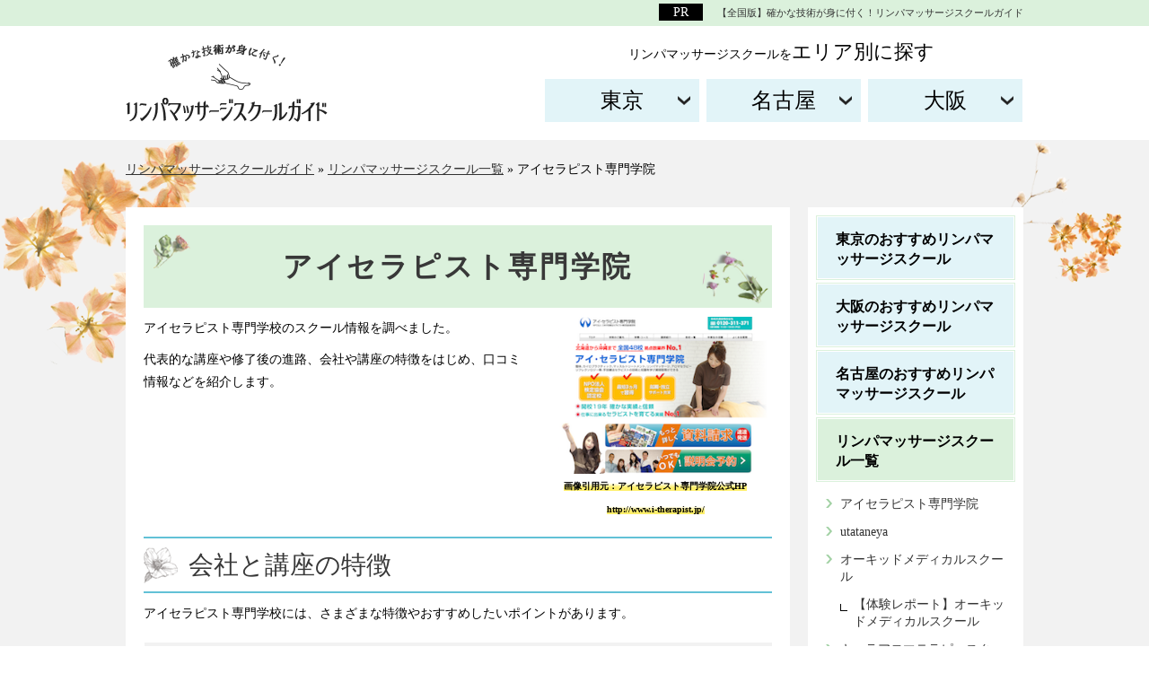

--- FILE ---
content_type: text/html; charset=UTF-8
request_url: https://www.learn-lymphatictherapy.com/school-list/i-therapist.html
body_size: 17846
content:
<!DOCTYPE html>
<html lang="ja" prefix="og: http://ogp.me/ns#">
<head>
<meta http-equiv="Content-Type" content="text/html; charset=utf-8" />
<meta name="viewport" content="width=device-width, maximum-scale=1.0, user-scalable=no">
<title>アイセラピスト専門学院の気になる口コミや講座内容は？</title>
<meta name="description" content="アイセラピスト専門学院の口コミ情報をチェック！講座の内容や進路、特徴などの詳細もピックアップしています。">
<meta name="keywords" content="アイセラピスト専門学院,口コミ">
<meta name="format-detection" content="telephone=no">

<!-- 共通項目 -->
<meta property="og:locale" content="ja_JP" />
<meta property="og:type" content="article" />
<meta property="og:title" content="アイセラピスト専門学院の気になる口コミや講座内容は？" />
<meta property="og:url" content="https://www.learn-lymphatictherapy.com/school-list/i-therapist.html" />
<meta property="og:image" content="" />
<meta property="og:site_name"  content="【全国版】確かな技術が身に付く！リンパマッサージスクールガイド" />
<meta property="og:description" content="アイセラピスト専門学院の口コミ情報をチェック！講座の内容や進路、特徴などの詳細もピックアップしています。" />
 
<!-- CSS -->
<link rel="stylesheet" href="https://www.learn-lymphatictherapy.com/wp/wp-content/themes/wp001j/normalize.css">
<link rel="stylesheet" href="https://www.learn-lymphatictherapy.com/wp/wp-content/themes/wp001j/common.css">
<link rel="stylesheet" href="https://www.learn-lymphatictherapy.com/wp/wp-content/themes/wp001j/edit.css">

<!-- Analytics -->
<script src="https://ajax.googleapis.com/ajax/libs/jquery/3.1.1/jquery.min.js"></script>
<script src="https://www.learn-lymphatictherapy.com/wp/wp-content/themes/wp001j/js/common.js"></script>
<script>
(function(w,d,s,l,i){w[l]=w[l]||[];w[l].push({'gtm.start':
new Date().getTime(),event:'gtm.js'});var f=d.getElementsByTagName(s)[0],
j=d.createElement(s),dl=l!='dataLayer'?'&l='+l:'';j.async=true;j.src=
'https://www.googletagmanager.com/gtm.js?id='+i+dl;f.parentNode.insertBefore(j,f);
})(window,document,'script','dataLayer','GTM-KQF54SC'); </script>

<!--[if lt IE 9]>
<script src="http://html5shiv.googlecode.com/svn/trunk/html5.js"></script>
<script src="https://oss.maxcdn.com/respond/1.4.2/respond.min.js"></script>
<![endif]-->

<!-- Global site tag (gtag.js) - Google Ads: 731722921 -->
<script async src="https://www.googletagmanager.com/gtag/js?id=AW-731722921"></script>
<script>
  window.dataLayer = window.dataLayer || [];
  function gtag(){dataLayer.push(arguments);}
  gtag('js', new Date());

  gtag('config', 'AW-731722921');
</script>
	
</head>
<body>
<!-- Google Tag Manager (noscript) -->
<noscript><iframe src="https://www.googletagmanager.com/ns.html?id=GTM-KQF54SC"
height="0" width="0" style="display:none;visibility:hidden"></iframe></noscript>
<!-- End Google Tag Manager (noscript) -->

<header class="header clearfix">

        <div class="h1-lead clearfix">
            <div class="inner">
                <a href="https://www.learn-lymphatictherapy.com/">【全国版】確かな技術が身に付く！リンパマッサージスクールガイド</a>
            </div>
        </div>
<div class="open-menu sp">
        <div class="menu-sitename-area clearfix">
                <a href="https://www.learn-lymphatictherapy.com/"><img class="menu-sitename-logo" src="https://www.learn-lymphatictherapy.com/wp/wp-content/themes/wp001j/img/SP/header-logo.png" alt="【全国版】確かな技術が身に付く！リンパマッサージスクールガイド"></a> 
                <img class="menu-close" src="https://www.learn-lymphatictherapy.com/wp/wp-content/themes/wp001j/img/SP/close.png" alt="メニューボタン">
        </div>

        <div class="menu-footer-top">
            <div class="menu-footer-top-title-3box clearfix">
                <ul>
                    <li>
                        <a href="https://www.learn-lymphatictherapy.com/school-list/">リンパマッサージスクール一覧</a>
                    </li>
                    <li>
                        <a href="https://www.learn-lymphatictherapy.com/tokyo/">東京エリアのおすすめリンパマッサージスクール</a>
                    </li>
                    <li>
                        <a href="https://www.learn-lymphatictherapy.com/osaka/">大阪エリアのおすすめリンパマッサージスクール</a>
                    </li>
                    <li>
                        <a href="https://www.learn-lymphatictherapy.com/nagoya/">名古屋エリアのおすすめリンパマッサージスクール</a>
                    </li>
                    <li>
                        <a href="https://www.learn-lymphatictherapy.com/select-point/">リンパマッサージスクール選びのポイント</a>
                    </li>
                    <li>
                        <a href="https://www.learn-lymphatictherapy.com/sotsugyou-shinro/">リンパマッサージスクール卒業後の進路</a>
                    </li>
                    <li>
                        <a href="https://www.learn-lymphatictherapy.com/question/">リンパマッサージスクールに関する素朴な疑問</a>
                    </li>
                    <li>
                        <a href="https://www.learn-lymphatictherapy.com/basic/">リンパマッサージの基礎知識</a>
                    </li>                    
                </ul>
            </div>
        </div>

        <div class="menu-under-banner">
            <a href="/#area">
                <img class="menu-banner sp" src="https://www.learn-lymphatictherapy.com/wp/wp-content/themes/wp001j/img/SP/sub-banner.png" alt="東京・大阪・名古屋のリンパマッサージスクール">             
                <div class="menu-banner-btn">東京・大阪・名古屋の<br class="sp">リンパマッサージスクール</div>
            </a>                    
        </div>
    </div>  <div class="under-heder-contents-inner clearfix">	

        <div class="sitename-area clearfix pc">
                <a href="https://www.learn-lymphatictherapy.com/"><img class="sitename-logo" src="https://www.learn-lymphatictherapy.com/wp/wp-content/themes/wp001j/img/header-logo.png" alt="【全国版】確かな技術が身に付く！リンパマッサージスクールガイド"/></a>
        </div>
        <div class="under-header-right pc">

                <div class="under-head-right-ttl mincho">
                        <p>リンパマッサージスクールを<span>エリア別に探す</span></p>
                </div>
                <div class="under-mv-right-3button">
                        <ul class="under-mv-right-category mincho">
                                <li>
                                        <a href="/#s01"><span>東京</span></a>
                                </li>
                                <li>
                                        <a href="/#s02"><span>名古屋</span></a>
                                </li>
                                <li>
                                        <a href="/#s03"><span>大阪</span></a>
                                </li>
                        </ul>
                </div>

        </div>

</div>
        <div class="sitename-area clearfix sp">
                <a href="https://www.learn-lymphatictherapy.com/"><img class="sitename-logo" src="https://www.learn-lymphatictherapy.com/wp/wp-content/themes/wp001j/img/SP/header-logo.png" alt="【全国版】確かな技術が身に付く！リンパマッサージスクールガイド"/></a>
        </div>
        <div class="menu sp">
                <img class="sp-menu-img" src="https://www.learn-lymphatictherapy.com/wp/wp-content/themes/wp001j/img/SP/menu.png" alt="スマホメニュー"/>
        </div>

</header>

<div class="mv-right-box sp">
    <div class="mv-right-title">
        <div class="mv-right-title1 mincho">
                <p>リンパマッサージスクールを</p>
        </div>
        <div class="mv-right-title2 mincho">
                <p>エリア別に探す</p>
        </div>
    </div>
    <div class="mv-right-3button pc">
        <ul class="mv-right-category mincho">
            <li>
                    <a href="/#s01"><span>東京</span></a>
            </li>
            <li>
                    <a href="/#s02"><span>名古屋</span></a>
            </li>
            <li>
                    <a href="/#s03"><span>大阪</span></a>
            </li>
        </ul>
    </div>
    <div class="mv-right-3button sp">
        <ul class="mv-right-category mincho">
            <li>
                    <a href="/#sp01"><span>東京</span></a>
            </li>
            <li>
                    <a href="/#sp02"><span>名古屋</span></a>
            </li>
            <li>
                    <a href="/#sp03"><span>大阪</span></a>
            </li>
        </ul>
    </div>
</div>
            
<div class="index-under-bg">
<div class="index-under-bg-inner">    
    <div class="main-contents-under inner clearfix">
        <div class="pankuzu inner">
            <div id="pankuzu" itemscope itemtype="http://schema.org/BreadcrumbList"><span itemprop="itemListElement" itemscope itemtype="http://schema.org/ListItem"><a itemprop="item" href="https://www.learn-lymphatictherapy.com"><span itemprop="name">リンパマッサージスクールガイド</span></a><meta itemprop="position" content="1" /></span>&nbsp;&raquo;&nbsp;<span itemprop="itemListElement" itemscope itemtype="http://schema.org/ListItem"><a itemprop="item" href="https://www.learn-lymphatictherapy.com/school-list/"><span itemprop="name">リンパマッサージスクール一覧</span></a><meta itemprop="position" content="2" /></span>&nbsp;&raquo;&nbsp;<span itemprop="itemListElement" itemscope itemtype="http://schema.org/ListItem"><span itemprop="name">アイセラピスト専門学院</span><meta itemprop="position" content="3" /></span>
</div><!-- /#pankuzu -->
        </div>
        <div id="category">
            <div class="category-bg">
  <h1>アイセラピスト専門学院</h1>
<p style="float:right; margin-top: 0px; margin-left: 20px; text-align: center;">
  <img src="https://www.learn-lymphatictherapy.com/wp/wp-content/uploads/i-therapist_01.png" width="260" height="auto" alt="アイセラピスト専門学院" /><br>
  <span style="font-size: 10px;">画像引用元：アイセラピスト専門学院公式HP</span><br>
  <span style="font-size: 10px;">http://www.i-therapist.jp/</span>
</p>
<p>アイセラピスト専門学校のスクール情報を調べました。</p>
<p style="margin-bottom:160px;">代表的な講座や修了後の進路、会社や講座の特徴をはじめ、口コミ情報などを紹介します。</p>
<h2>会社と講座の特徴</h2>
<p>アイセラピスト専門学校には、さまざまな特徴やおすすめしたいポイントがあります。</p>
<h3>アイセラピスト専門学校のイチ押しポイント</h3>
<ul>
<li>受講は組み合わせ自由でマイペースに</li>
<li>2科目以上同時受講なら入学金や授業料は分割OK</li>
<li>コースの組み合わせは自由にチョイス</li>
<li>最短3ヶ月で単位取得も可能</li>
<li>補講や試験対策セミナーで試験合格をしっかりフォロー</li>
<li>講座終了後MTAA（日本手技療法セラピスト検定協会）認定セラピスト資格取得可能</li>
</ul>
<h3>アイセラピスト専門学校はこんなところ</h3>
<p>アナウンサー経験を持つ<span>女性学校長が展開している専門学校</span>です。激務の癒しを求めてさまざまな施術を経験したことからセラピストを目指したという経歴の持ち主です。人を癒すための手技を学ぶことを目的として全国展開しています。</p>
<p>講師は、さまざまな経歴を持ちながら人を癒すことを目指した現役のプロが多数。自身の経験を基に癒す喜びを提供したいという熱い想いからこの道に入った講師ばかりなので、知識や技術を実践的に学べます。</p>
<h3>プロを目指すなら</h3>
<p>講座修了後にさらに上を目指す人や開業を目指す人には、次のようなサポートを行っています。</p>
<ul>
<li>MTAAのスキルアップセミナーを受講可能（受講料：10,000円）</li>
<li>患者様へのまんいちの保証を行う賠償責任団体保険に加入</li>
<li>開業に関するサポートやバックアップ体制が充実</li>
</ul>

<h4>MTAAのスキルアップセミナーを受講可能</h4>
<p>アイセラピスト専門学院は、NPO法人である日本手技療法セラピスト検定協会（MTAA）の技術認定校となっています。</p>
<p>MTAAとは、カイロプラクティックやリフレクソロジー、オイルトリートメントといった手技療法に対するセラピストの知識・技術向上を目的として活動している団体のこと。</p>

<p>そのため、アイセラピスト専門学院に通うとMTAAのスキルアップセミナーを受講することができるのです。NPO法人ということもあり公益法人が発行する資格なのが魅力。
もちろん、卒業すれば履歴書にも期待することができます。</p>

<p>セミナー料金は有料となっており、受講料は1回あたり10,000円です。一般会員の場合はセミナーの参加料が30,000円程度となるものもあるため、これと比較するとかなりお得にセミナーが受けられることになりますね。</p>
<p>また、学院卒業後にもMATTのスキルアップセミナーに参加できるのが嬉しいポイントだと言えます。</p>

<h4>患者様への万が一の保証を行う賠償責任団体保険に加入</h4>
<p>患者さんの身体に触れて施術を行なうわけなので、やり方を間違えてしまった場合にはケガをさせてしまう可能性もゼロとは言えません。</p>
<p>この時、心配なのが賠償に関する問題です。もちろん、ケガをさせないよう十分な配慮することが大切ではありますが、アイセラピストでは万が一のケガに備えて賠償責任団体保険に加入できるのが魅力だと言えます。</p>

<p>また、保険料については、事故率が非常時低いこともあり、国内では一番低い掛率となっているのです。</p>

<p>何かちょっとした手違いやミスで患者さん・お客様にケガをさせてしまうことがあったとしても、きちんと責任を果たすことができるように準備しておきましょう。</p>
<p>損害賠償責任保険について考えた際に、個人的になる保険を探して加入しても良いのでは？と思う方もいるかもしれませんが、現在日本でセラピストの施術事故に対する損害賠償責任保険後、個人で加入できるものはありません。</p>

<h4>開業に関するサポートやバックアップ体制が充実</h4>
<p>将来的に開業したいと夢見ている方も多いのではないでしょうか。</p>
<p>ですが、個人で開業のための準備をしようと考えると何かと大変です。</p>

<p>そういった方でも安心して開業できるように、アイセラピスト専門学院では独立や開業を希望している方のためにスキルアップセミナーが用意されています。</p>
<p>新着のサロン経営情報なども手に入れることができるので、開業も身近なものになってくるでしょう。</p>

<p>ただ、開業といってもとにかくお店を始めればそれだけお客さんが来るわけではありません。重要なのは、しっかりとした宣伝でたくさんのお客さんを集めることですよね。
アイセラピスト専門学院では、開業に関する知識だけでなく、宣伝についても新しい知識と情報を得ることができるので、集客をする際にもサポートが受けられます。</p>

<p>実際に卒業後に開業している方は多いようです。気になるサロンでしばらく働き、その後開業している方が多いのですが、全体的な流れなども確認し、受けられるサポートもチェックしてみましょう。</p>
<p>また、実際に開業してから何かと困ってしまうこともあるはず。全くサポートが受けられないところだと自分で問題を解決しなければなりませんが、頼れる存在がいるというのは非常に安心できることです。</p>

<h2>アイセラピスト専門学校の口コミ</h2>
<p>本当に久しぶりの学生でしたが、とても楽しみました。座学が思っていたよりレベルが高くてびっくりしましたが、とても勉強になり毎回楽しみでした。サロンを経営しながらだったので整体だけを受講しましたが無理なく授業に参加出来ました。もともとリラクゼーションの施術もしていたので整体だけ取得しようと思っていたのですが、試験の時にマッスルの内容がとても面白そうだなぁと思い、思いきって追加で受講したのですが大正解でした。毎回授業の度に目からウロコでした。</p>
<p><a href="https://www.i-therapist.jp/support/index.html" target="_blank" rel="noopener">引用元：アイセラピスト専門学校公式HP（https://www.i-therapist.jp/support/index.html）</a></p>

<p>思っていたのとはずいぶん違い、力加減、方向、ほぐし方(ストリッピング、指圧、もみ等)や筋肉の働きや付き方など、色々覚えなければならず大変でした。大変奥が深くて、ちょっと甘く考えていたと気付きましたが、それだけにとてもやりがいがあると思いました。先生も私が理解し、できるようになるまで本当に根気よく丁寧に教えていただきました。また、一緒に学び同時に試験を受けた同期の生徒さんと切磋琢磨し、教えあいながら楽しく勉強できたのもすごくよかったです。</p>
<p><a href="https://www.i-therapist.jp/support/index.html" target="_blank" rel="noopener">引用元：アイセラピスト専門学校公式HP（https://www.i-therapist.jp/support/index.html）</a></p>
<p>和歌山校で勉強を始めましたが、初めて聞く言葉や、初めて習うことばかりで全然わかりませんでしたが先生がとても優しくて親切に何度も何度も教えてくださいました。そして実際の施術内容や症例なども教えてくださり、とても興味深いお話しをしてくださったおかげで習うことがとても楽しかったです。</p>
<p><a href="https://www.i-therapist.jp/support/index.html" target="_blank" rel="noopener">引用元：アイセラピスト専門学校公式HP（https://www.i-therapist.jp/support/index.html）</a></p>

<h3>アイセラピスト専門学校の口コミ総評</h3>

<p>アイセラピスト専門学校の口コミでは、勉強が楽しいという内容が多く見られました。初めて聞く言葉や知らなかったこと、レベルの高い内容などの学びを楽しめているのは良いですね。先生方も丁寧かつ根気よく教えてくれているそうで、学び甲斐のある授業を受けられる様子が伺えます。お客様の悩みを解決するためのセラピストになりたいという人にとって、学びやすい環境だと言えますね。</p>
<h3>アイセラピスト専門学院の特徴</h3>
<p>経験豊かな講師陣から「技術」「理論」「実践」をしっかり学べる専門学校。修了生は試験免除でMTAA認定セラピストの資格取得ができ、すぐ実践に活かせます。</p>
<p>また、補講セミナープログラムで受けられなかった授業のフォローができるのも特徴。<span>転職を考える人が仕事をしながらでも無理なく通えて安心</span>と口コミでも大変評判になっています。さらに卒業後・独立・開業希望者向けのスキルアップセミナーで将来的なサポートがあるのも頼りになります。</p>

<p class="btn-internal"><a href="https://www.learn-lymphatictherapy.com/">リンパマッサージスクール厳選リストはこちら</a></p>

<h2>アイセラピスト専門学院の代表的な講座</h2>
<p>アイセラピスト専門学院が提供している、リンパマッサージが学べる講座をご紹介します。</p>
<div class="wr02_table-row">
<table>
<tbody>
<tr>
<th>講座名</th>
<td>リンパマッスルトリートメントコース、リンパアロマセラピーコース</td>
</tr>
<tr>
<th>受講料</th>
<td>215,000円</td>
</tr>
<tr>
<th>標準学習期間</th>
<td>3～6ヶ月</td>
</tr>
<tr>
<th>取得可能な資格</th>
<td>MTAA（日本手技療法セラピスト検定協会）認定セラピスト資格</td>
</tr>
<tr>
<th>修了者の進路</th>
<td>カイロプラクティック、整骨院、クイックマッサージやリフレ・アロマなどのサロン、リラクゼーションサロン、病院、接骨院などへの就職、自宅開業など</td>
</tr>
</tbody>
</table>
</div>


<h2>アイセラピスト専門学院のスクール情報</h2>
<p>アイセラピスト専門学院は、全国に60校以上を展開しているスクールです。こちらでは関東・関西にあるスクールをピックアップしてまとめています。</p>

<h3>アイセラピスト専門学院 埼玉川越校</h3>
<div class="wr02_table-row">
<table>
<tbody>
<tr><th>所在地</th><td>埼玉県川越市藤間859-9</td></tr>
<tr><th>アクセス</th><td>東武東上線「上福岡駅」より徒歩8分</td></tr>
<tr><th>科目</th><td>整体、リンパマッスルトリートメント、リフレクソロジー</td></tr>
<tr><th>電話番号</th><td>0120-311-371</td></tr>
<tr><th>受付時間</th><td>平日 10:30～18:30</td></tr>
</tbody>
</table>
</div>
<iframe src="https://www.google.com/maps/embed?pb=!1m18!1m12!1m3!1d3232.8658089732135!2d139.50481577626496!3d35.87680521920506!2m3!1f0!2f0!3f0!3m2!1i1024!2i768!4f13.1!3m3!1m2!1s0x6018db60794932fb%3A0xd173d54de7222d76!2z44CSMzUwLTExNDIg5Z-8546J55yM5bed6LaK5biC6Jek6ZaT77yY77yV77yZ4oiS77yZ!5e0!3m2!1sja!2sjp!4v1737715769234!5m2!1sja!2sjp" width="100%" height="auto" style="border:0;" allowfullscreen="" loading="lazy" referrerpolicy="no-referrer-when-downgrade"></iframe>

<h3>アイセラピスト専門学院 千葉校</h3>
<div class="wr02_table-row">
<table>
<tbody>
<tr><th>所在地</th><td>千葉県八街市八街ほ294−3</td></tr>
<tr><th>アクセス</th><td>八街駅より徒歩8分</td></tr>
<tr><th>科目</th><td>整体、リンパマッスルトリートメント、リフレクソロジー、リンパアロマセラピー</td></tr>
<tr><th>電話番号</th><td>0120-311-371</td></tr>
<tr><th>受付時間</th><td>平日 10:30～18:30</td></tr>
</tbody>
</table>
</div>
<iframe src="https://www.google.com/maps/embed?pb=!1m18!1m12!1m3!1d3241.7463333879855!2d140.31418657625764!3d35.65862093121487!2m3!1f0!2f0!3f0!3m2!1i1024!2i768!4f13.1!3m3!1m2!1s0x602292f1d17416d9%3A0x7109a1a926e78c98!2z44CSMjg5LTExMTUg5Y2D6JGJ55yM5YWr6KGX5biC5YWr6KGX44G777yS77yZ77yU4oiS77yT!5e0!3m2!1sja!2sjp!4v1737715784051!5m2!1sja!2sjp" width="100%" height="auto" style="border:0;" allowfullscreen="" loading="lazy" referrerpolicy="no-referrer-when-downgrade"></iframe>

<h3>アイセラピスト専門学院 東京 銀座校</h3>
<div class="wr02_table-row">
<table>
<tbody>
<tr><th>所在地</th><td>東京都中央区銀座2-14-1</td></tr>
<tr><th>アクセス</th><td>東銀座駅より徒歩6分</td></tr>
<tr><th>科目</th><td>整体、リンパマッスルトリートメント、リフレクソロジー</td></tr>
<tr><th>電話番号</th><td>0120-311-371</td></tr>
<tr><th>受付時間</th><td>平日 10:30～18:30</td></tr>
</tbody>
</table>
</div>
<iframe src="https://www.google.com/maps/embed?pb=!1m18!1m12!1m3!1d3241.2093344814148!2d139.76799487625794!3d35.67184723048866!2m3!1f0!2f0!3f0!3m2!1i1024!2i768!4f13.1!3m3!1m2!1s0x60188be1ab7362ed%3A0xb81674bd45bdfb6e!2z44CSMTA0LTAwNjEg5p2x5Lqs6YO95Lit5aSu5Yy66YqA5bqn77yS5LiB55uu77yR77yU4oiS77yRIOOCt-ODo-ODq-ODq-ODk-ODqw!5e0!3m2!1sja!2sjp!4v1737715879258!5m2!1sja!2sjp" width="100%" height="auto" style="border:0;" allowfullscreen="" loading="lazy" referrerpolicy="no-referrer-when-downgrade"></iframe>

<h3>アイセラピスト専門学院 東京 秋葉原校</h3>
<div class="wr02_table-row">
<table>
<tbody>
<tr><th>所在地</th><td>東京都千代田区外神田</td></tr>
<tr><th>アクセス</th><td>JR「秋葉原駅」より徒歩5分<br>銀座線「末広町駅」より徒歩1分</td></tr>
<tr><th>科目</th><td>整体、リンパマッスルトリートメント、リフレクソロジー、リンパアロマセラピー</td></tr>
<tr><th>電話番号</th><td>0120-311-371</td></tr>
<tr><th>受付時間</th><td>平日 10:30～18:30</td></tr>
</tbody>
</table>
</div>
<iframe src="https://www.google.com/maps/embed?pb=!1m18!1m12!1m3!1d6480.042356206664!2d139.7647879963445!3d35.70109645293521!2m3!1f0!2f0!3f0!3m2!1i1024!2i768!4f13.1!3m3!1m2!1s0x60188c1c2969d079%3A0xcbce389a6b190c21!2z44CSMTAxLTAwMjEg5p2x5Lqs6YO95Y2D5Luj55Sw5Yy65aSW56We55Sw!5e0!3m2!1sja!2sjp!4v1737715903103!5m2!1sja!2sjp" width="100%" height="auto" style="border:0;" allowfullscreen="" loading="lazy" referrerpolicy="no-referrer-when-downgrade"></iframe>

<h3>アイセラピスト専門学院 栃木 宇都宮校</h3>
<div class="wr02_table-row">
<table>
<tbody>
<tr><th>所在地</th><td>栃木県宇都宮市砥上町10-7</td></tr>
<tr><th>アクセス</th><td>JR日光線「鶴田駅」より徒歩25分</td></tr>
<tr><th>科目</th><td>整体、リンパマッスルトリートメント、リフレクソロジー、リンパアロマセラピー</td></tr>
<tr><th>電話番号</th><td>0120-311-371</td></tr>
<tr><th>受付時間</th><td>平日 10:30～18:30</td></tr>
</tbody>
</table>
</div>
<iframe src="https://www.google.com/maps/embed?pb=!1m18!1m12!1m3!1d3205.5433598814543!2d139.8397349762875!3d36.54100958226647!2m3!1f0!2f0!3f0!3m2!1i1024!2i768!4f13.1!3m3!1m2!1s0x601f686d04d3821f%3A0xa1c9c8caae645fb9!2z44CSMzIwLTA4NTYg5qCD5pyo55yM5a6H6YO95a6u5biC56Cl5LiK55S677yR77yQ4oiS77yX!5e0!3m2!1sja!2sjp!4v1737715926588!5m2!1sja!2sjp" width="100%" height="auto" style="border:0;" allowfullscreen="" loading="lazy" referrerpolicy="no-referrer-when-downgrade"></iframe>

<h3>アイセラピスト専門学院 アロマスクール 栃木 宇都宮校</h3>
<div class="wr02_table-row">
<table>
<tbody>
<tr><th>所在地</th><td>栃木県宇都宮市上大曽町501-12</td></tr>
<tr><th>アクセス</th><td>JR「宇都宮駅」より車で約10分</td></tr>
<tr><th>科目</th><td>リフレクソロジー、リンパアロマセラピー</td></tr>
<tr><th>電話番号</th><td>0120-311-371</td></tr>
<tr><th>受付時間</th><td>平日 10:30～18:30</td></tr>
</tbody>
</table>
</div>
<iframe src="https://www.google.com/maps/embed?pb=!1m18!1m12!1m3!1d3204.078678588836!2d139.89068317628877!3d36.57632178028691!2m3!1f0!2f0!3f0!3m2!1i1024!2i768!4f13.1!3m3!1m2!1s0x601f67aae2eaac65%3A0x2a8063a7faff73f0!2z44CSMzIwLTAwMTMg5qCD5pyo55yM5a6H6YO95a6u5biC5LiK5aSn5pu955S677yV77yQ77yR4oiS77yR77yS!5e0!3m2!1sja!2sjp!4v1737715954016!5m2!1sja!2sjp" width="100%" height="auto" style="border:0;" allowfullscreen="" loading="lazy" referrerpolicy="no-referrer-when-downgrade"></iframe>

<h3>アイセラピスト専門学院 群馬校</h3>
<div class="wr02_table-row">
<table>
<tbody>
<tr><th>所在地</th><td>群馬県前橋市表町</td></tr>
<tr><th>アクセス</th><td>JR「前橋駅」より徒歩6分</td></tr>
<tr><th>科目</th><td>整体、リンパマッスルトリートメント、リフレクソロジー、リンパアロマセラピー</td></tr>
<tr><th>電話番号</th><td>0120-311-371</td></tr>
<tr><th>受付時間</th><td>平日 10:30～18:30</td></tr>
</tbody>
</table>
</div>
<iframe src="https://www.google.com/maps/embed?pb=!1m18!1m12!1m3!1d6424.030789650707!2d139.0647419142057!3d36.3846213518554!2m3!1f0!2f0!3f0!3m2!1i1024!2i768!4f13.1!3m3!1m2!1s0x601ef2e2cfcc587b%3A0xa2ba762fac486663!2z44CSMzcxLTAwMjQg576k6aas55yM5YmN5qmL5biC6KGo55S6!5e0!3m2!1sja!2sjp!4v1737715972529!5m2!1sja!2sjp" width="100%" height="auto" style="border:0;" allowfullscreen="" loading="lazy" referrerpolicy="no-referrer-when-downgrade"></iframe>

<h3>アイセラピスト専門学院 茨城 水戸校</h3>
<div class="wr02_table-row">
<table>
<tbody>
<tr><th>所在地</th><td>茨城県水戸市渡里町3268-18</td></tr>
<tr><th>アクセス</th><td>JR「赤塚駅」より車で5分</td></tr>
<tr><th>科目</th><td>整体、リンパマッスルトリートメント、リフレクソロジー、リンパアロマセラピー</td></tr>
<tr><th>電話番号</th><td>0120-311-371</td></tr>
<tr><th>受付時間</th><td>平日 10:30～18:30</td></tr>
</tbody>
</table>
</div>
<iframe src="https://www.google.com/maps/embed?pb=!1m18!1m12!1m3!1d3211.080492506209!2d140.42693707628285!3d36.40724778975096!2m3!1f0!2f0!3f0!3m2!1i1024!2i768!4f13.1!3m3!1m2!1s0x6022214aea90b7f3%3A0x1ae47f80fa4e3ebd!2z44CSMzEwLTA5MDIg6Iyo5Z-O55yM5rC05oi45biC5rih6YeM55S677yT77yS77yW77yY4oiS77yR77yYIOW3neW0juODk-ODqyAxZg!5e0!3m2!1sja!2sjp!4v1737716057958!5m2!1sja!2sjp" width="100%" height="auto" style="border:0;" allowfullscreen="" loading="lazy" referrerpolicy="no-referrer-when-downgrade"></iframe>

<h3>アイセラピスト専門学院 茨城 つくば校</h3>
<div class="wr02_table-row">
<table>
<tbody>
<tr><th>所在地</th><td>茨城県つくば市上ノ室</td></tr>
<tr><th>アクセス</th><td>「つくば駅」より車で約5分</td></tr>
<tr><th>科目</th><td>整体、リンパマッスルトリートメント、リフレクソロジー、リンパアロマセラピー</td></tr>
<tr><th>電話番号</th><td>0120-311-371</td></tr>
<tr><th>受付時間</th><td>平日 10:30～18:30</td></tr>
</tbody>
</table>
</div>
<iframe src="https://www.google.com/maps/embed?pb=!1m18!1m12!1m3!1d12898.068731198418!2d140.1279008682017!3d36.08087885125527!2m3!1f0!2f0!3f0!3m2!1i1024!2i768!4f13.1!3m3!1m2!1s0x60220ce36ca91ed9%3A0x60e8c2356eb23412!2z44CSMzA1LTAwMjMg6Iyo5Z-O55yM44Gk44GP44Gw5biC5LiK44OO5a6k!5e0!3m2!1sja!2sjp!4v1737716076750!5m2!1sja!2sjp" width="100%" height="auto" style="border:0;" allowfullscreen="" loading="lazy" referrerpolicy="no-referrer-when-downgrade"></iframe>

<h3>アイセラピスト専門学院 神奈川 横浜校</h3>
<div class="wr02_table-row">
<table>
<tbody>
<tr><th>所在地</th><td>神奈川県横浜市西区浅間町</td></tr>
<tr><th>アクセス</th><td>「横浜駅」西口より徒歩約15分</td></tr>
<tr><th>科目</th><td>整体、リンパマッスルトリートメント、リフレクソロジー、リンパアロマセラピー</td></tr>
<tr><th>電話番号</th><td>0120-311-371</td></tr>
<tr><th>受付時間</th><td>平日 10:30～18:30</td></tr>
</tbody>
</table>
</div>
<iframe src="https://www.google.com/maps/embed?pb=!1m18!1m12!1m3!1d6499.542657465855!2d139.60456819631239!3d35.46045522946779!2m3!1f0!2f0!3f0!3m2!1i1024!2i768!4f13.1!3m3!1m2!1s0x60185c0a7936b477%3A0x19e14dbb528dd079!2z44CSMjIwLTAwNzIg56We5aWI5bed55yM5qiq5rWc5biC6KW_5Yy65rWF6ZaT55S6!5e0!3m2!1sja!2sjp!4v1737716091797!5m2!1sja!2sjp" width="100%" height="auto" style="border:0;" allowfullscreen="" loading="lazy" referrerpolicy="no-referrer-when-downgrade"></iframe>

<h3>アイセラピスト専門学院 京都校</h3>
<div class="wr02_table-row">
<table>
<tbody>
<tr><th>所在地</th><td>京都府京都市山科区東野狐藪町27-7 アクティブビル山科</td></tr>
<tr><th>アクセス</th><td>JR「山科駅」より徒歩10分<br>地下鉄東西線「東野駅」より徒歩2分</td></tr>
<tr><th>科目</th><td>整体、リンパマッスルトリートメント、リフレクソロジー、リンパアロマセラピー</td></tr>
<tr><th>電話番号</th><td>0120-311-371</td></tr>
<tr><th>受付時間</th><td>平日 10:30～18:30</td></tr>
</tbody>
</table>
</div>
<iframe src="https://www.google.com/maps/embed?pb=!1m18!1m12!1m3!1d3887.6289855952846!2d135.80317900760934!3d34.979328217173695!2m3!1f0!2f0!3f0!3m2!1i1024!2i768!4f13.1!3m3!1m2!1s0x60010eebf17f0179%3A0xb80cdf03fb4cb80d!2z44CSNjA3LTgzNTUg5Lqs6YO95bqc5Lqs6YO95biC5bGx56eR5Yy65p2x6YeO54uQ6Jeq55S677yS77yX4oiS77yX!5e0!3m2!1sja!2sjp!4v1737717143150!5m2!1sja!2sjp" width="100%" height="auto" style="border:0;" allowfullscreen="" loading="lazy" referrerpolicy="no-referrer-when-downgrade"></iframe>

<h3>アイセラピスト専門学院 兵庫 神戸本校</h3>
<div class="wr02_table-row">
<table>
<tbody>
<tr><th>所在地</th><td>兵庫県神戸市中央区栄町通1-1-24 神戸ライフパートナーズ栄町ビル</td></tr>
<tr><th>アクセス</th><td>JR「元町駅」より徒歩5分<br>JR「三宮駅」より徒歩10分</td></tr>
<tr><th>科目</th><td>整体、リンパマッスルトリートメント、リフレクソロジー、リンパアロマセラピー</td></tr>
<tr><th>電話番号</th><td>0120-311-371</td></tr>
<tr><th>受付時間</th><td>平日 10:30～18:30</td></tr>
</tbody>
</table>
</div>
<iframe src="https://www.google.com/maps/embed?pb=!1m18!1m12!1m3!1d3280.710609319117!2d135.18625257622546!3d34.68725258393351!2m3!1f0!2f0!3f0!3m2!1i1024!2i768!4f13.1!3m3!1m2!1s0x60008f0769cf10fd%3A0xb4dc494b8b50e794!2z56We5oi444Op44Kk44OV44OR44O844OI44OK44O844K6IOaghOeUuuODk-ODqw!5e0!3m2!1sja!2sjp!4v1737717182985!5m2!1sja!2sjp" width="100%" height="auto" style="border:0;" allowfullscreen="" loading="lazy" referrerpolicy="no-referrer-when-downgrade"></iframe>

<h3>アイセラピスト専門学院 兵庫 姫路校</h3>
<div class="wr02_table-row">
<table>
<tbody>
<tr><th>所在地</th><td>兵庫県姫路市豊富町御蔭</td></tr>
<tr><th>アクセス</th><td>JR播但線「仁豊野駅」より徒歩20分</td></tr>
<tr><th>科目</th><td>整体、リンパマッスルトリートメント、リフレクソロジー、リンパアロマセラピー</td></tr>
<tr><th>電話番号</th><td>0120-311-371</td></tr>
<tr><th>受付時間</th><td>平日 10:30～18:30</td></tr>
</tbody>
</table>
</div>
<iframe src="https://www.google.com/maps/embed?pb=!1m18!1m12!1m3!1d26187.89998640143!2d134.72353258543743!3d34.86910282370897!2m3!1f0!2f0!3f0!3m2!1i1024!2i768!4f13.1!3m3!1m2!1s0x3555210c3f98cc8d%3A0x25c955a7e5896b7f!2z44CSNjc5LTIxMjIg5YW15bqr55yM5aer6Lev5biC6LGK5a-M55S65b6h6JSt!5e0!3m2!1sja!2sjp!4v1737717201014!5m2!1sja!2sjp" width="100%" height="auto" style="border:0;" allowfullscreen="" loading="lazy" referrerpolicy="no-referrer-when-downgrade"></iframe>

<h3>アイセラピスト専門学院 兵庫 豊岡校</h3>
<div class="wr02_table-row">
<table>
<tbody>
<tr><th>所在地</th><td>兵庫県豊岡市但東町中山</td></tr>
<tr><th>アクセス</th><td>バス停「中山」より徒歩15分</td></tr>
<tr><th>科目</th><td>整体、リンパマッスルトリートメント、リフレクソロジー</td></tr>
<tr><th>電話番号</th><td>0120-311-371</td></tr>
<tr><th>受付時間</th><td>平日 10:30～18:30</td></tr>
</tbody>
</table>
</div>
<iframe src="https://www.google.com/maps/embed?pb=!1m18!1m12!1m3!1d12992.773669713855!2d134.99122856788736!3d35.499495331557846!2m3!1f0!2f0!3f0!3m2!1i1024!2i768!4f13.1!3m3!1m2!1s0x5fffebbc6e93c5bf%3A0xf9e4b3d06c08c381!2z44CSNjY4LTAzNDUg5YW15bqr55yM6LGK5bKh5biC5L2G5p2x55S65Lit5bGx!5e0!3m2!1sja!2sjp!4v1737717216366!5m2!1sja!2sjp" width="100%" height="auto" style="border:0;" allowfullscreen="" loading="lazy" referrerpolicy="no-referrer-when-downgrade"></iframe>

<h3>アイセラピスト専門学院 奈良校</h3>
<div class="wr02_table-row">
<table>
<tbody>
<tr><th>所在地</th><td>奈良県奈良市富雄元町2-5-20 トミオプラザビル3F</td></tr>
<tr><th>アクセス</th><td>近鉄奈良線「富雄駅」から徒歩3分</td></tr>
<tr><th>科目</th><td>整体、リンパマッスルトリートメント、リフレクソロジー、リンパアロマセラピー</td></tr>
<tr><th>電話番号</th><td>0120-311-371</td></tr>
<tr><th>受付時間</th><td>平日 10:30～18:30</td></tr>
</tbody>
</table>
</div>
<iframe src="https://www.google.com/maps/embed?pb=!1m18!1m12!1m3!1d3280.482510267978!2d135.73272487622566!3d34.69300798362473!2m3!1f0!2f0!3f0!3m2!1i1024!2i768!4f13.1!3m3!1m2!1s0x6001235d28df4dff%3A0xa12b059fe5ea0d4!2z44CSNjMxLTAwNzgg5aWI6Imv55yM5aWI6Imv5biC5a-M6ZuE5YWD55S677yS5LiB55uu77yV4oiS77yS77yQIOODiOODn-OCquODl-ODqeOCtiAzZg!5e0!3m2!1sja!2sjp!4v1737717339178!5m2!1sja!2sjp" width="100%" height="auto" style="border:0;" allowfullscreen="" loading="lazy" referrerpolicy="no-referrer-when-downgrade"></iframe>

<h3>アイセラピスト専門学院 和歌山校</h3>
<div class="wr02_table-row">
<table>
<tbody>
<tr><th>所在地</th><td>和歌山県和歌山市本町3-33</td></tr>
<tr><th>アクセス</th><td>JR紀勢線「和歌山市駅」より徒歩5分</td></tr>
<tr><th>科目</th><td>整体、リンパマッスルトリートメント、リフレクソロジー、リンパアロマセラピー</td></tr>
<tr><th>電話番号</th><td>0120-311-371</td></tr>
<tr><th>受付時間</th><td>平日 10:30～18:30</td></tr>
</tbody>
</table>
</div>
<iframe src="https://www.google.com/maps/embed?pb=!1m18!1m12!1m3!1d3298.5246810132326!2d135.1720319762108!3d34.23515310804926!2m3!1f0!2f0!3f0!3m2!1i1024!2i768!4f13.1!3m3!1m2!1s0x6000b2e931e00e73%3A0x3468f711ec7f4027!2z44CSNjQwLTgwMzMg5ZKM5q2M5bGx55yM5ZKM5q2M5bGx5biC5pys55S677yT5LiB55uu77yT77yTIOS4readkeeUo-alreODk-ODqyAy6ZqO!5e0!3m2!1sja!2sjp!4v1737717388745!5m2!1sja!2sjp" width="100%" height="auto" style="border:0;" allowfullscreen="" loading="lazy" referrerpolicy="no-referrer-when-downgrade"></iframe>

<p style="text-align: center;">東京・大阪、名古屋の各エリアでおすすめのリンパマッサージスクールを紹介しています<br />↓↓↓↓↓</p>
<p class="btn-internal"><a href="https://www.learn-lymphatictherapy.com/tokyo/">東京エリアのおすすめリンパマッサージスクールを見る</a></p>
<p class="btn-internal"><a href="https://www.learn-lymphatictherapy.com/osaka/">大阪エリアのおすすめリンパマッサージスクールを見る</a></p>
<p class="btn-internal"><a href="https://www.learn-lymphatictherapy.com/nagoya/">名古屋エリアのおすすめリンパマッサージスクールを見る</a></p><a href="/#area" class="under-banner">
<img class="banner pc" src="https://www.learn-lymphatictherapy.com/wp/wp-content/themes/wp001j/img/sub-banner.png"  alt="エリア別！おすすめのリンパスクールガイド"/> 
<img class="banner sp" src="https://www.learn-lymphatictherapy.com/wp/wp-content/themes/wp001j/img/SP/sub-banner.png" alt="エリア別！おすすめのリンパスクールガイド"/>
<div class="link">東京・大阪・名古屋の<br class="sp">リンパマッサージスクール</div>                                                
</a>

<!-- カテの関連リンク一覧 各所足りないカテゴリの条件分岐付き-->

	

<!-- カテの関連リンク一覧終わり-->

<!-- 下層の関連リンク ランダム-->
<div class="kanren">
<div class="midashi">あわせて読みたいページ</div>
<ul>
	<li><a href="https://www.learn-lymphatictherapy.com/">【全国版】確かな技術が身に付く！リンパマッサージスクールガイド</a></li>

<li><a href="https://www.learn-lymphatictherapy.com/school-list/">リンパマッサージスクール一覧</a></li>

	 <li><a href="https://www.learn-lymphatictherapy.com/school-list/trta.html">東京リメディアルセラピーアカデミー</a></li>


	 <li><a href="https://www.learn-lymphatictherapy.com/school-list/cara-aroma.html">キャラアロマテラピースクール</a></li>


	 <li><a href="https://www.learn-lymphatictherapy.com/school-list/jparomameister.html">日本アロママイスタースクール</a></li>

</ul>	
</div>
<!-- 下層の関連リンク ランダム　終わり-->


<!-- 単独エリアカテの関連リンク -->
  
  </div><!-- /#page -->
  </div><!-- /#page -->
<div class="side pc">
    <div class="cate">
            <div class="ttl blue"><a href="https://www.learn-lymphatictherapy.com/tokyo/">東京のおすすめリンパマッサージスクール</a></div>
            <div class="ttl blue"><a href="https://www.learn-lymphatictherapy.com/osaka/">大阪のおすすめリンパマッサージスクール</a></div>
            <div class="ttl blue"><a href="https://www.learn-lymphatictherapy.com/nagoya/">名古屋のおすすめリンパマッサージスクール</a></div>
            <div class="ttl"><a href="https://www.learn-lymphatictherapy.com/school-list/">リンパマッサージスクール一覧</a></div>
            <ul>
                    <li><a href="https://www.learn-lymphatictherapy.com/school-list/i-therapist.html">アイセラピスト専門学院</a></li>
                    <li><a href="https://www.learn-lymphatictherapy.com/school-list/utataneya.html">utataneya</a></li>
                    <li><a href="https://www.learn-lymphatictherapy.com/school-list/orchid/">オーキッドメディカルスクール</a></li>
 					<li class="sub"><a href="/school-list/orchid/report02.html">【体験レポート】オーキッドメディカルスクール</a></li>
                    <li><a href="https://www.learn-lymphatictherapy.com/school-list/cara-aroma.html">キャラアロマテラピースクール</a></li>
                    <li><a href="https://www.learn-lymphatictherapy.com/school-list/kokusaiijutsugakuin.html">国際医術学院</a></li>
                    <li><a href="https://www.learn-lymphatictherapy.com/school-list/seas.html">SEASメディカルリンパアカデミー</a></li>
                    <li><a href="https://www.learn-lymphatictherapy.com/school-list/thac.html">THAC医療従事者研究会</a></li>
                    <li><a href="https://www.learn-lymphatictherapy.com/school-list/tokyo-mtc.html">東京MTC学院</a></li>
                    <li><a href="https://www.learn-lymphatictherapy.com/school-list/totalbeauty.html">トータルビューティーカレッジ</a></li>
                    <li><a href="https://www.learn-lymphatictherapy.com/school-list/nagoya-clinicalbody.html">名古屋クリニカルボディスクール</a></li>
                    <li><a href="https://www.learn-lymphatictherapy.com/school-list/japan-bodycare.html">日本ボディーケア学院</a></li>
                    <li><a href="https://www.learn-lymphatictherapy.com/school-list/healing-college.html">ヒーリングカレッジ</a></li>
                    <li><a href="https://www.learn-lymphatictherapy.com/school-list/frantsila.html">フランシラナチュラルセラピストスクール</a></li>
                    <li><a href="https://www.learn-lymphatictherapy.com/school-list/lavare.html">ラヴァーレ</a></li>
                    <li><a href="https://www.learn-lymphatictherapy.com/school-list/wcs-gakuin/">リンパ療法学院</a></li>
                    <li class="sub"><a href="/school-list/wcs-gakuin/report01.html">【体験レポート】リンパ療法学院</a></li>
                    <li><div class="more"><a href="https://www.learn-lymphatictherapy.com/school-list/">もっと見る</a></div></li>
            </ul>

            <div class="ttl"><a href="https://www.learn-lymphatictherapy.com/select-point/">リンパマッサージスクール選びのポイント</a></div>
            <ul>
                    <li><a href="https://www.learn-lymphatictherapy.com/select-point/cost.html">リンパマッサージスクールの学習費用</a></li>
                    <li><a href="https://www.learn-lymphatictherapy.com/select-point/method.html">リンパマッサージスクールの学習方法</a></li>
                    <li><a href="https://www.learn-lymphatictherapy.com/select-point/time.html">リンパマッサージスクールの学習期間</a></li>
                    <li><a href="https://www.learn-lymphatictherapy.com/select-point/shikaku.html">リンパマッサージスクールで取得可能な資格</a></li>
                    <li><a href="https://www.learn-lymphatictherapy.com/select-point/support.html">リンパマッサージスクールのサポート体制</a></li>
     				<li><a href="https://www.learn-lymphatictherapy.com/select-point/lesson.html">リンパマッサージスクールの体験レッスン・体験入学・無料体験</a></li>
                    <li><a href="https://www.learn-lymphatictherapy.com/select-point/tsugaku-tsushin.html">【番外編】通学と通信講座どちらが良い？</a></li>
            </ul>
            
            <div class="ttl"><a href="https://www.learn-lymphatictherapy.com/sotsugyou-shinro/">リンパマッサージスクール卒業後の進路</a></div>
            <ul>
                    <li><a href="https://www.learn-lymphatictherapy.com/sotsugyou-shinro/salon-open/">サロン開業する場合</a></li>
                    <li class="sub"><a href="https://www.learn-lymphatictherapy.com/sotsugyou-shinro/salon-open/open-myhome.html">【体験談】自宅サロンを開業し活躍中</a></li>
                    <li><a href="https://www.learn-lymphatictherapy.com/sotsugyou-shinro/medical/">医療・介護施設で働く場合</a></li>
                    <li class="sub"><a href="https://www.learn-lymphatictherapy.com/sotsugyou-shinro/medical/taiken-hospital.html">【体験談】医療現場で資格を活かし活躍中</a></li>
                    <li><a href="https://www.learn-lymphatictherapy.com/sotsugyou-shinro/salon/">サロン勤務</a></li>
                    <li class="sub"><a href="https://www.learn-lymphatictherapy.com/sotsugyou-shinro/salon/taiken-therapist.html">【体験談】リンパケアセラピストとして就職し活躍中</a></li>
                    <li><a href="https://www.learn-lymphatictherapy.com/sotsugyou-shinro/houmon/">訪問リンパマッサージ師</a></li>

                    <li><a href="https://www.learn-lymphatictherapy.com/sotsugyou-shinro/volunteer/">趣味・ボランティア</a></li>
                    <li class="sub"><a href="https://www.learn-lymphatictherapy.com/sotsugyou-shinro/volunteer/home-therapist.html">友人や家族を癒すホームセラピストとして活躍中</a></li>                    
            </ul>

		    <div class="ttl"><a href="https://www.learn-lymphatictherapy.com/question/">リンパマッサージスクールに関する素朴な疑問</a></div>
            <ul>
                    <li><a href="https://www.learn-lymphatictherapy.com/question/skill.html">リンパマッサージ師に求められているスキルって？</a></li>
                    <li><a href="https://www.learn-lymphatictherapy.com/question/important-point.html">お客様に接する上での注意点</a></li>
            </ul>                
		
            
            <div class="ttl"><a href="https://www.learn-lymphatictherapy.com/basic/">リンパマッサージの基礎知識</a></div>
            <ul>
                    <li><a href="https://www.learn-lymphatictherapy.com/basic/about-lymph.html">そもそもリンパとは？</a></li>
                    <li><a href="https://www.learn-lymphatictherapy.com/basic/differnt.html">リンパマッサージとリンパドレナージュの違い</a></li>
                    <li><a href="https://www.learn-lymphatictherapy.com/basic/effect.html">リンパマッサージに期待できる効果</a></li>      
            </ul>                
    </div>

</div></div><!-- /#contents -->
</div><!-- /#contents -->
</div><!-- /#contents -->
<div class="footer clearfix">
<div class="inner">
<div class="page-top">
<a href="#">
<img src="https://www.learn-lymphatictherapy.com/wp/wp-content/themes/wp001j/img/pagetop.png" alt="トップへ戻る" class="pc pagetop">
<img src="https://www.learn-lymphatictherapy.com/wp/wp-content/themes/wp001j/img/SP/pagetop.png" alt="トップへ戻る" class="sp pagetop">
</a>
</div>
<div class="footer-top">
<div class="footer-top-title clearfix pc">
<a href="https://www.learn-lymphatictherapy.com/"><img class="footer-sitename-logo" src="https://www.learn-lymphatictherapy.com/wp/wp-content/themes/wp001j/img/footer-logo.png" alt="【全国版】確かな技術が身に付く！リンパマッサージスクールガイド"></a> 
<p>【免責事項】このサイトは2018年3月時点の情報を基に編集チームが制作したものです。最新のカリキュラムや料金などの詳細は、各スクールの公式サイトをご確認ください。</p></div>
<div class="footer-top-title-3box clearfix pc">
<ul>
<li class="footer-3box-left">
<a href="https://www.learn-lymphatictherapy.com/tokyo/">東京エリアのおすすめリンパマッサージスクール</a></li>
<li><a href="https://www.learn-lymphatictherapy.com/osaka/">大阪エリアのおすすめリンパマッサージスクール</a></li>
<li class="footer-3box-right">
<a href="https://www.learn-lymphatictherapy.com/nagoya/">名古屋エリアのおすすめリンパマッサージスクール</a></li>
</ul>
</div>
<div class="footer-top-title-3box clearfix pc">
<ul>
<li class="footer-3box-left">
<a href="https://www.learn-lymphatictherapy.com/hokkaido-sapporo/">北海道・札幌エリアのおすすめリンパマッサージスクール</a></li>
<li><a href="https://www.learn-lymphatictherapy.com/aomori/">青森エリアのおすすめリンパマッサージスクール</a></li>
<li class="footer-3box-right">
<a href="https://www.learn-lymphatictherapy.com/iwate/">岩手おすすめのリンパマッサージスクール</a></li>
</ul>
</div>                

<div class="footer-top-title-3box clearfix pc">
<ul>
<li class="footer-3box-left">
<a href="https://www.learn-lymphatictherapy.com/miyagi-sendai/">宮城・仙台エリアのおすすめリンパマッサージスクール</a></li>
<li><a href="https://www.learn-lymphatictherapy.com/akita/">秋田エリアのおすすめリンパマッサージスクール</a></li>
<li class="footer-3box-right">
<a href="https://www.learn-lymphatictherapy.com/yamagata/">山形おすすめのリンパマッサージスクール</a></li>
</ul>
</div>          
<div class="footer-top-title-3box clearfix pc">
<ul>
<li class="footer-3box-left">
<a href="https://www.learn-lymphatictherapy.com/fukushima/">福島エリアのおすすめリンパマッサージスクール</a></li>
<li><a href="https://www.learn-lymphatictherapy.com/ibaraki-lymp/">茨城エリアのおすすめリンパマッサージスクール</a></li>
<li class="footer-3box-right">
<a href="https://www.learn-lymphatictherapy.com/tochigi-ustunomiya/">栃木・宇都宮のおすすめのリンパマッサージスクール</a></li>
</ul>  
</div>


<div class="footer-top-title-3box clearfix pc">
<ul>
<li class="footer-3box-left">
<a href="https://www.learn-lymphatictherapy.com/gunma/">群馬のおすすめリンパマッサージスクール</a></li> 
<li><a href="https://www.learn-lymphatictherapy.com/niigata-limp/">新潟エリアのおすすめリンパマッサージスクール</a></li>
<li class="footer-3box-right">
<a href="https://www.learn-lymphatictherapy.com/toyama-limp/">富山おすすめのリンパマッサージスクール</a></li>
</ul>
</div>  

<div class="footer-top-title-3box clearfix pc">
<ul>
<li class="footer-3box-left">
<a href="https://www.learn-lymphatictherapy.com/isikawa-limp/">石川エリアのおすすめリンパマッサージスクール</a></li>
<li><a href="https://www.learn-lymphatictherapy.com/fukui-limp/">福井エリアのおすすめリンパマッサージスクール</a></li>
<li class="footer-3box-right">
<a href="https://www.learn-lymphatictherapy.com/yamanashi-limp/">山梨のおすすめのリンパマッサージスクール</a></li>
</ul>  
</div> 


<div class="footer-top-title-3box clearfix pc">
<ul>
<li class="footer-3box-left">
<a href="https://www.learn-lymphatictherapy.com/nagano-limp/">長野エリアのおすすめリンパマッサージスクール</a></li>
<li><a href="https://www.learn-lymphatictherapy.com/gihu/">
岐阜エリアのおすすめリンパマッサージスクール</a></li>
<li class="footer-3box-right">
<a href="https://www.learn-lymphatictherapy.com/shizuoka/">静岡エリアのおすすめリンパマッサージスクール</a></li>
</ul>  
</div> 


<div class="footer-top-title-3box clearfix pc">
<ul>
<li class="footer-3box-left">
<a href="https://www.learn-lymphatictherapy.com/mie/">三重エリアのおすすめリンパマッサージスクール</a></li>
<li><a href="https://www.learn-lymphatictherapy.com/shiga/">
滋賀エリアのおすすめリンパマッサージスクール</a></li>
<li class="footer-3box-right">
<a href="https://www.learn-lymphatictherapy.com/kyoto/">京都エリアのおすすめリンパマッサージスクール</a></li>
</ul>  
</div> 

<div class="footer-top-title-3box clearfix pc">
<ul>
<li class="footer-3box-left">
<a href="https://www.learn-lymphatictherapy.com/nara/">奈良エリアのおすすめリンパマッサージスクール</a></li>
                    
<li><a href="https://www.learn-lymphatictherapy.com/wakayama/">
和歌山エリアのおすすめリンパマッサージスクール</a></li>
<li class="footer-3box-right">
<a href="https://www.learn-lymphatictherapy.com/tottori/">鳥取エリアのおすすめリンパマッサージスクール</a></li> 
</ul>
</div> 

<div class="footer-top-title-3box clearfix pc">
<ul>
<li class="footer-3box-left">
<a href="https://www.learn-lymphatictherapy.com/shimane/">島根エリアのおすすめリンパマッサージスクール</a></li>
                   
<li><a href="https://www.learn-lymphatictherapy.com/okayama/">
岡山エリアのおすすめリンパマッサージスクール</a></li>
<li class="footer-3box-right">
<a href="https://www.learn-lymphatictherapy.com/hiroshima/">広島エリアのおすすめリンパマッサージスクール</a></li> 
</ul>
</div> 

<div class="footer-top-title-3box clearfix pc">
<ul>
<li class="footer-3box-left">
<a href="https://www.learn-lymphatictherapy.com/yamaguchi/">山口エリアのおすすめリンパマッサージスクール</a></li>
<li><a href="https://www.learn-lymphatictherapy.com/tokushima/">
徳島エリアのおすすめリンパマッサージスクール</a></li>
                     
<li class="footer-3box-right">
<a href="https://www.learn-lymphatictherapy.com/kagawa/">香川エリアのおすすめリンパマッサージスクール</a></li> 
</ul>
</div> 






<div class="footer-top-title-3box clearfix pc">
<ul>
<li class="footer-3box-left">
<a href="https://www.learn-lymphatictherapy.com/kanagawa/">神奈川・横浜エリアのおすすめリンパマッサージスクール</a></li>
<li><a href="https://www.learn-lymphatictherapy.com/saitama/">
埼玉エリアのおすすめリンパマッサージスクール</a></li>
<li class="footer-3box-right">
<a href="https://www.learn-lymphatictherapy.com/hyogo-kobe/">兵庫・神戸エリアのおすすめリンパマッサージスクール</a></li>
</ul>
</div>  

  
<div class="footer-top-title-3box clearfix pc">
<ul>
<li class="footer-3box-left">
<a href="https://www.learn-lymphatictherapy.com/fukuoka/">
福岡エリアのおすすめリンパマッサージスクール</a></li>
<li><a href="https://www.learn-lymphatictherapy.com/okinawa/">
沖縄エリアのおすすめリンパマッサージスクール</a></li>
<li class="footer-3box-right">
<a href="https://www.learn-lymphatictherapy.com/ehime/">愛媛エリアのおすすめリンパマッサージスクール</a></li>
</ul>
</div>

<div class="footer-top-title-3box clearfix pc">
<ul>
<li class="footer-3box-left">
<a href="https://www.learn-lymphatictherapy.com/chiba/">千葉エリアのおすすめリンパマッサージスクール</a></li>
<li class="footer-3box-left">
<a href="https://www.learn-lymphatictherapy.com/kagoshima/">鹿児島エリアのおすすめリンパマッサージスクール</a></li>

</ul>
</div>
	
	
</div>

<div class="fc_pc pc">
<div class="category_list">
<div class="ttl sp-ttl-another"><a href="https://www.learn-lymphatictherapy.com/school-list/">リンパマッサージスクール一覧</a></div>
<ul>
<li>
<a class="box-foot-ar" href="https://www.learn-lymphatictherapy.com/school-list/orchid/">オーキッドメディカルスクール</a>
<ul>
	<li class="sub_cat"><a href="https://www.learn-lymphatictherapy.com/school-list/orchid/report02.html">【体験レポート】オーキッドメディカルスクール</a></li>
</ul>
<a class="box-foot-ar" href="https://www.learn-lymphatictherapy.com/school-list/wcs-gakuin/">リンパ療法学院</a>
<ul>
	<li class="sub_cat"><a href="https://www.learn-lymphatictherapy.com/school-list/wcs-gakuin/report01.html">【体験レポート】リンパ療法学院</a></li>
</ul>
<a class="box-foot-ar" href="https://www.learn-lymphatictherapy.com/school-list/kyusokukan.html">休息館</a>
<a class="box-foot-ar" href="https://www.learn-lymphatictherapy.com/school-list/bluemoon.html">ブルームーンセラピストスクール</a>
<a class="box-foot-ar" href="https://www.learn-lymphatictherapy.com/school-list/espoirbeauty.html">エスポワールビューティスクール</a>
<a class="box-foot-ar" href="https://www.learn-lymphatictherapy.com/school-list/lymph-academy.html">日本リンパ美容学院</a>
<a class="box-foot-ar" href="https://www.learn-lymphatictherapy.com/school-list/lallee.html">ラレ</a>
<a class="box-foot-ar" href="https://www.learn-lymphatictherapy.com/school-list/magichands-ac.html">マジックハンズ・セラピストアカデミー</a>
<a class="box-foot-ar" href="https://www.learn-lymphatictherapy.com/school-list/sarahschool.html">サラヒーリングスクール</a>
<a class="box-foot-ar" href="https://www.learn-lymphatictherapy.com/school-list/limph-activation-association.html">リンパアクティベーション協会</a>
<a class="box-foot-ar" href="https://www.learn-lymphatictherapy.com/school-list/kslms.html">KSLMSリンパマッサージスクール</a>
<a class="box-foot-ar" href="https://www.learn-lymphatictherapy.com/school-list/teatree.html">ティートゥリー</a>
<a class="box-foot-ar" href="https://www.learn-lymphatictherapy.com/school-list/mothers-loop.html">マザーズループ</a>
<a class="box-foot-ar" href="https://www.learn-lymphatictherapy.com/school-list/bee-ms.html">ビームズ</a>
<a class="box-foot-ar" href="https://www.learn-lymphatictherapy.com/school-list/cure.html">キュア</a>
<a class="box-foot-ar" href="https://www.learn-lymphatictherapy.com/school-list/yobouigaku_lymphtherapist_gakuin.html">予防医学リンパセラピスト学院</a>
<a class="box-foot-ar" href="https://www.learn-lymphatictherapy.com/school-list/refeel.html">リフィール</a>
</li>
<li>
<a class="box-foot-ar" href="https://www.learn-lymphatictherapy.com/school-list/lavieenrose.html">La vie en Rose（ラヴィアンローズ）</a>
<a class="box-foot-ar" href="https://www.learn-lymphatictherapy.com/school-list/rose_me.html">ローズミー</a>
<a class="box-foot-ar" href="https://www.learn-lymphatictherapy.com/school-list/tidelymph.html">タイド・リンパカレッジ</a>
<a class="box-foot-ar" href="https://www.learn-lymphatictherapy.com/school-list/perfumeschool.html">リンパシーアカデミー</a>
<a class="box-foot-ar" href="https://www.learn-lymphatictherapy.com/school-list/mistmokh-school.html">ミストモックセラピストスクール</a>
<a class="box-foot-ar" href="https://www.learn-lymphatictherapy.com/school-list/tokyo_therapistschool.html">東京セラピストスクール</a>
<a class="box-foot-ar" href="https://www.learn-lymphatictherapy.com/school-list/trta.html">東京リメディアルセラピーアカデミー</a>
<a class="box-foot-ar" href="https://www.learn-lymphatictherapy.com/school-list/japanbodystylist.html">日本ボディスタイリスト協会</a>
<a class="box-foot-ar" href="https://www.learn-lymphatictherapy.com/school-list/sabrina.html">コミュニケーションサロンサブリナ</a>
<a class="box-foot-ar" href="https://www.learn-lymphatictherapy.com/school-list/iroha.html">東京整体学院いろは学舎</a>
<a class="box-foot-ar" href="https://www.learn-lymphatictherapy.com/school-list/facella.html">ファセラ・インスティテュート</a>
<a class="box-foot-ar" href="https://www.learn-lymphatictherapy.com/school-list/jparomameister.html">日本アロママイスタースクール</a>
<a class="box-foot-ar" href="https://www.learn-lymphatictherapy.com/school-list/foulee_academy.html">フーレセラピーアカデミー</a>
<a class="box-foot-ar" href="https://www.learn-lymphatictherapy.com/school-list/mbbacademy.html">メディックスボディバランスアカデミー</a>
<a class="box-foot-ar" href="https://www.learn-lymphatictherapy.com/school-list/selene.html">セレネ</a>
<a class="box-foot-ar" href="https://www.learn-lymphatictherapy.com/school-list/ghts.html">セラピストスクールGHTS</a>
<a class="box-foot-ar" href="https://www.learn-lymphatictherapy.com/school-list/ots.html">オリエントセラピースクール</a>
<a class="box-foot-ar" href="https://www.learn-lymphatictherapy.com/school-list/stella-h.html">すてらホリスティックビューティスクール</a>
<a class="box-foot-ar" href="https://www.learn-lymphatictherapy.com/school-list/lahella.html">ラヘラアロマ&トリートメントスクール</a>
</li>
<li>
<a class="box-foot-ar" href="https://www.learn-lymphatictherapy.com/school-list/withosaka.html">ボディケアパーソナルスクールWITH大阪本校</a>
<a class="box-foot-ar" href="https://www.learn-lymphatictherapy.com/school-list/i-therapist.html">アイセラピスト専門学院</a>
<a class="box-foot-ar" href="https://www.learn-lymphatictherapy.com/school-list/utataneya.html">utataneya</a>
<a class="box-foot-ar" href="https://www.learn-lymphatictherapy.com/school-list/cara-aroma.html">キャラアロマテラピースクール</a>
<a class="box-foot-ar" href="https://www.learn-lymphatictherapy.com/school-list/kokusaiijutsugakuin.html">国際医術学院</a>
<a class="box-foot-ar" href="https://www.learn-lymphatictherapy.com/school-list/seas.html">SEASメディカルリンパアカデミー</a>
<a class="box-foot-ar" href="https://www.learn-lymphatictherapy.com/school-list/thac.html">THAC医療従事者研究会</a>
<a class="box-foot-ar" href="https://www.learn-lymphatictherapy.com/school-list/tokyo-mtc.html">東京MTC学院</a>
<a class="box-foot-ar" href="https://www.learn-lymphatictherapy.com/school-list/totalbeauty.html">トータルビューティーカレッジ</a>
<a class="box-foot-ar" href="https://www.learn-lymphatictherapy.com/school-list/nagoya-clinicalbody.html">名古屋クリニカルボディスクール</a>
<a class="box-foot-ar" href="https://www.learn-lymphatictherapy.com/school-list/japan-bodycare.html">日本ボディーケア学院</a>
<a class="box-foot-ar" href="https://www.learn-lymphatictherapy.com/school-list/healing-college.html">ヒーリングカレッジ</a>
<a class="box-foot-ar" href="https://www.learn-lymphatictherapy.com/school-list/frantsila.html">フランシラナチュラルセラピストスクール</a>
<a class="box-foot-ar" href="https://www.learn-lymphatictherapy.com/school-list/lavare.html">ラヴァーレ</a>
<a class="box-foot-ar" href="https://www.learn-lymphatictherapy.com/school-list/bellefemme.html">ベルファム</a>
<a class="box-foot-ar" href="https://www.learn-lymphatictherapy.com/school-list/la-infini.html">ラ・アンフィニ</a>
<a class="box-foot-ar" href="https://www.learn-lymphatictherapy.com/school-list/forest-esutejuku.html">フォレストエステティックスクール</a>
<a class="box-foot-ar" href="https://www.learn-lymphatictherapy.com/school-list/sophia_academy.html">ソフィア整体アカデミー</a>
<a class="box-foot-ar" href="https://www.learn-lymphatictherapy.com/school-list/luana.html">LUANA</a>
</li>
</ul>
</div>

<div class="category_list">

<ul>
<li><div class="ttl">
<a href="https://www.learn-lymphatictherapy.com/select-point/">リンパマッサージスクール選びのポイント</a>
</div>
<a class="box-foot-ar" href="https://www.learn-lymphatictherapy.com/select-point/cost.html">リンパマッサージスクールの学習費用</a>
<a class="box-foot-ar" href="https://www.learn-lymphatictherapy.com/select-point/method.html">リンパマッサージスクールの学習方法</a>
<a class="box-foot-ar" href="https://www.learn-lymphatictherapy.com/select-point/time.html">リンパマッサージスクールの学習期間</a>
<a class="box-foot-ar" href="https://www.learn-lymphatictherapy.com/select-point/shikaku.html">リンパマッサージスクールで取得可能な資格</a>
<a class="box-foot-ar" href="https://www.learn-lymphatictherapy.com/select-point/support.html">リンパマッサージスクールのサポート体制</a>
<a class="box-foot-ar" href="https://www.learn-lymphatictherapy.com/select-point/lesson.html">リンパマッサージスクールの体験レッスン・体験入学・無料体験</a>
<a class="box-foot-ar" href="https://www.learn-lymphatictherapy.com/select-point/tsugaku-tsushin.html">【番外編】通学と通信講座どちらが良い？</a></li>
<li><div class="ttl">
<a class="foot-ttl-center" href="https://www.learn-lymphatictherapy.com/sotsugyou-shinro/">リンパマッサージスクール卒業後の進路</a>
</div>
<a class="box-foot-ar" href="https://www.learn-lymphatictherapy.com/sotsugyou-shinro/salon-open/">サロン開業する場合</a>
<ul>
<li class="sub_cat"><a href="https://www.learn-lymphatictherapy.com/sotsugyou-shinro/salon-open/preparation.html">リンパマッサージ師として独立・開業準備</a></li>
<li class="sub_cat"><a href="https://www.learn-lymphatictherapy.com/sotsugyou-shinro/salon-open/location.html">立地や物件選びのポイントは？</a></li>
<li class="sub_cat"><a href="https://www.learn-lymphatictherapy.com/sotsugyou-shinro/salon-open/open-myhome.html">【体験談】自宅サロンを開業し活躍中</a></li>
<li class="sub_cat"><a href="https://www.learn-lymphatictherapy.com/sotsugyou-shinro/salon-open/merit.html">リラクゼーションサロン開業のメリット</a></li>	
<li class="sub_cat"><a href="https://www.learn-lymphatictherapy.com/sotsugyou-shinro/salon-open/naming.html">リラクゼーションサロンの名前の付け方</a></li>
<li class="sub_cat"><a href="https://www.learn-lymphatictherapy.com/sotsugyou-shinro/salon-open/must-license.html">開業に必要な資格</a></li>
<li class="sub_cat"><a href="https://www.learn-lymphatictherapy.com/sotsugyou-shinro/salon-open/funds-relax.html">リラクゼーションサロンの開業資金</a></li>
<li class="sub_cat"><a href="https://www.learn-lymphatictherapy.com/sotsugyou-shinro/salon-open/interior.html">リラクゼーションサロンの内装</a></li>
</ul>
<a class="box-foot-ar" href="https://www.learn-lymphatictherapy.com/sotsugyou-shinro/medical/">医療・介護施設で働く場合</a>
<ul>
<li class="sub_cat"><a href="https://www.learn-lymphatictherapy.com/sotsugyou-shinro/medical/taiken-hospital.html">【体験談】医療現場で資格を活かし活躍中</a></li>
</ul>
<a class="box-foot-ar" href="https://www.learn-lymphatictherapy.com/sotsugyou-shinro/salon/">サロン勤務</a>
<ul>
<li class="sub_cat"><a href="https://www.learn-lymphatictherapy.com/sotsugyou-shinro/salon/taiken-therapist.html">【体験談】リンパケアセラピストとして就職し活躍中</a></li>
</ul>
<a class="box-foot-ar" href="https://www.learn-lymphatictherapy.com/sotsugyou-shinro/houmon/">訪問リンパマッサージ師</a>

<a class="box-foot-ar" href="https://www.learn-lymphatictherapy.com/sotsugyou-shinro/volunteer/">趣味・ボランティア</a>
<ul>
<li class="sub_cat"><a href="https://www.learn-lymphatictherapy.com/sotsugyou-shinro/volunteer/home-therapist.html">友人や家族を癒すホームセラピストとして活躍中</a></li>
</ul></li>
<li><div class="ttl">
<a href="https://www.learn-lymphatictherapy.com/question/">リンパマッサージスクールに関する素朴な疑問</a>
</div>
<a class="box-foot-ar" href="https://www.learn-lymphatictherapy.com/question/skill.html">リンパマッサージ師に求められているスキルって？</a>
<a class="box-foot-ar" href="https://www.learn-lymphatictherapy.com/question/important-point.html">お客様に接する上での注意点</a></li>
</ul>
</div>


<div class="category_list">

<ul>
<li><div class="ttl">
<a href="https://www.learn-lymphatictherapy.com/basic/">リンパマッサージの基礎知識</a>
</div>
<a class="box-foot-ar" href="https://www.learn-lymphatictherapy.com/basic/cream.html">リンパマッサージにおすすめのクリームは？</a>
<a class="box-foot-ar" href="https://www.learn-lymphatictherapy.com/basic/price.html">リンパマッサージの料金はどのくらい？</a>
<a class="box-foot-ar" href="https://www.learn-lymphatictherapy.com/basic/bruise.html">リンパマッサージはあざが残る？</a>
<a class="box-foot-ar" href="https://www.learn-lymphatictherapy.com/basic/frequency.html">リンパマッサージの頻度はどのくらいが理想的？</a>
<a class="box-foot-ar" href="https://www.learn-lymphatictherapy.com/basic/selfcare.html">自分でできるリンパマッサージの方法や効果</a>
<a class="box-foot-ar" href="https://www.learn-lymphatictherapy.com/basic/pregnancy.html">リンパマッサージは妊娠中でも受けられる？</a>
<a class="box-foot-ar" href="https://www.learn-lymphatictherapy.com/basic/qualification.html">リンパマッサージの資格の種類や取得方法</a>
<a class="box-foot-ar" href="https://www.learn-lymphatictherapy.com/basic/structure.html">リンパマッサージの仕組み</a>
<a class="box-foot-ar" href="https://www.learn-lymphatictherapy.com/basic/swelling.html">むくみとリンパの関係とは？</a>
<a class="box-foot-ar" href="https://www.learn-lymphatictherapy.com/basic/lymphaticmassage.html">リンパマッサージとは</a>
<a class="box-foot-ar" href="https://www.learn-lymphatictherapy.com/basic/gorigori.html">リンパマッサージ中に現れるゴリゴリの正体は？</a>
<a class="box-foot-ar" href="https://www.learn-lymphatictherapy.com/basic/painful.html">リンパマッサージは痛い？</a>
<a class="box-foot-ar" href="https://www.learn-lymphatictherapy.com/basic/difference.html">リンパマッサージとリフレクソロジーの違い</a>
<a class="box-foot-ar" href="https://www.learn-lymphatictherapy.com/basic/turn.html">リンパマッサージの順番</a>
<a class="box-foot-ar" href="https://www.learn-lymphatictherapy.com/basic/side-effects.html">リンパマッサージの副作用とは？</a>
<a class="box-foot-ar" href="https://www.learn-lymphatictherapy.com/basic/subsidy.html">資格取得のために利用できる助成金</a>
<a class="box-foot-ar" href="https://www.learn-lymphatictherapy.com/basic/about-lymph.html">そもそもリンパとは？</a>
<a class="box-foot-ar" href="https://www.learn-lymphatictherapy.com/basic/differnt.html">リンパマッサージとリンパドレナージュの違い</a>
<a class="box-foot-ar" href="https://www.learn-lymphatictherapy.com/basic/effect.html">リンパマッサージに期待できる効果</a></li>
<li><div class="ttl">
<a href="https://www.learn-lymphatictherapy.com/sitemap/">サイトマップ</a>
</div></li>
</ul>
</div>

</div>
<div class="fc_sp sp">    

    <div class="sp-fotter-ttl sp">

            <p>関連ページ一覧</p>
    </div>

                        
        <div class="category_list lower active">
            <div class="ttl sp-ttl-another"><a href="https://www.learn-lymphatictherapy.com/school-list/">リンパマッサージスクール一覧</a></div>
                
                <ul class="lower">
                
								 
                                <li><a href="https://www.learn-lymphatictherapy.com/school-list/kyusokukan.html">休息館</a></li>
                                <li><a href="https://www.learn-lymphatictherapy.com/school-list/bluemoon.html">ブルームーンセラピストスクール</a></li>
                                <li><a href="https://www.learn-lymphatictherapy.com/school-list/espoirbeauty.html">エスポワールビューティスクール</a></li>
                                <li><a href="https://www.learn-lymphatictherapy.com/school-list/lymph-academy.html">日本リンパ美容学院</a></li>
                                <li><a href="https://www.learn-lymphatictherapy.com/school-list/lallee.html">ラレ</a></li>
                                <li><a href="https://www.learn-lymphatictherapy.com/school-list/magichands-ac.html">マジックハンズ・セラピストアカデミー</a></li>
                                <li><a href="https://www.learn-lymphatictherapy.com/school-list/sarahschool.html">サラヒーリングスクール</a></li>
                                <li><a href="https://www.learn-lymphatictherapy.com/school-list/limph-activation-association.html">リンパアクティベーション協会</a></li>
                                <li><a href="https://www.learn-lymphatictherapy.com/school-list/kslms.html">KSLMSリンパマッサージスクール</a></li>
                                <li><a href="https://www.learn-lymphatictherapy.com/school-list/teatree.html">ティートゥリー</a></li>
                                <li><a href="https://www.learn-lymphatictherapy.com/school-list/mothers-loop.html">マザーズループ</a></li>
                                <li><a href="https://www.learn-lymphatictherapy.com/school-list/bee-ms.html">ビームズ</a></li>
                                <li><a href="https://www.learn-lymphatictherapy.com/school-list/cure.html">キュア</a></li>
                                <li><a href="https://www.learn-lymphatictherapy.com/school-list/yobouigaku_lymphtherapist_gakuin.html">予防医学リンパセラピスト学院</a></li>
                                <li><a href="https://www.learn-lymphatictherapy.com/school-list/refeel.html">リフィール</a></li>
                                <li><a href="https://www.learn-lymphatictherapy.com/school-list/lavieenrose.html">La vie en Rose（ラヴィアンローズ）</a></li>
                                <li><a href="https://www.learn-lymphatictherapy.com/school-list/rose_me.html">ローズミー</a></li>
                                <li><a href="https://www.learn-lymphatictherapy.com/school-list/tidelymph.html">タイド・リンパカレッジ</a></li>
                                <li><a href="https://www.learn-lymphatictherapy.com/school-list/perfumeschool.html">リンパシーアカデミー</a></li>
                                <li><a href="https://www.learn-lymphatictherapy.com/school-list/mistmokh-school.html">ミストモックセラピストスクール</a></li>
                                <li><a href="https://www.learn-lymphatictherapy.com/school-list/tokyo_therapistschool.html">東京セラピストスクール</a></li>
                                <li><a href="https://www.learn-lymphatictherapy.com/school-list/trta.html">東京リメディアルセラピーアカデミー</a></li>
                                <li><a href="https://www.learn-lymphatictherapy.com/school-list/japanbodystylist.html">日本ボディスタイリスト協会</a></li>
                                <li><a href="https://www.learn-lymphatictherapy.com/school-list/sabrina.html">コミュニケーションサロンサブリナ</a></li>
                                <li><a href="https://www.learn-lymphatictherapy.com/school-list/iroha.html">東京整体学院いろは学舎</a></li>
                                <li><a href="https://www.learn-lymphatictherapy.com/school-list/facella.html">ファセラ・インスティテュート</a></li>
                                <li><a href="https://www.learn-lymphatictherapy.com/school-list/jparomameister.html">日本アロママイスタースクール</a></li>
                                <li><a href="https://www.learn-lymphatictherapy.com/school-list/foulee_academy.html">フーレセラピーアカデミー</a></li>
                                <li><a href="https://www.learn-lymphatictherapy.com/school-list/mbbacademy.html">メディックスボディバランスアカデミー</a></li>
                                <li><a href="https://www.learn-lymphatictherapy.com/school-list/selene.html">セレネ</a></li>
                                <li><a href="https://www.learn-lymphatictherapy.com/school-list/ghts.html">セラピストスクールGHTS</a></li>
                                <li><a href="https://www.learn-lymphatictherapy.com/school-list/ots.html">オリエントセラピースクール</a></li>
                                <li><a href="https://www.learn-lymphatictherapy.com/school-list/stella-h.html">すてらホリスティックビューティスクール</a></li>
                                <li><a href="https://www.learn-lymphatictherapy.com/school-list/lahella.html">ラヘラアロマ&#038;トリートメントスクール</a></li>
                                <li><a href="https://www.learn-lymphatictherapy.com/school-list/withosaka.html">ボディケアパーソナルスクールWITH大阪本校</a></li>
                                <li><a href="https://www.learn-lymphatictherapy.com/school-list/i-therapist.html">アイセラピスト専門学院</a></li>
                                <li><a href="https://www.learn-lymphatictherapy.com/school-list/utataneya.html">utataneya</a></li>
                                <li><a href="https://www.learn-lymphatictherapy.com/school-list/cara-aroma.html">キャラアロマテラピースクール</a></li>
                                <li><a href="https://www.learn-lymphatictherapy.com/school-list/kokusaiijutsugakuin.html">国際医術学院</a></li>
                                <li><a href="https://www.learn-lymphatictherapy.com/school-list/seas.html">SEASメディカルリンパアカデミー</a></li>
                                <li><a href="https://www.learn-lymphatictherapy.com/school-list/thac.html">THAC医療従事者研究会</a></li>
                                <li><a href="https://www.learn-lymphatictherapy.com/school-list/tokyo-mtc.html">東京MTC学院</a></li>
                                <li><a href="https://www.learn-lymphatictherapy.com/school-list/totalbeauty.html">トータルビューティーカレッジ</a></li>
                                <li><a href="https://www.learn-lymphatictherapy.com/school-list/nagoya-clinicalbody.html">名古屋クリニカルボディスクール</a></li>
                                <li><a href="https://www.learn-lymphatictherapy.com/school-list/japan-bodycare.html">日本ボディーケア学院</a></li>
                                <li><a href="https://www.learn-lymphatictherapy.com/school-list/healing-college.html">ヒーリングカレッジ</a></li>
                                <li><a href="https://www.learn-lymphatictherapy.com/school-list/frantsila.html">フランシラナチュラルセラピストスクール</a></li>
                                <li><a href="https://www.learn-lymphatictherapy.com/school-list/lavare.html">ラヴァーレ</a></li>
                                <li><a href="https://www.learn-lymphatictherapy.com/school-list/bellefemme.html">ベルファム</a></li>
                                <li><a href="https://www.learn-lymphatictherapy.com/school-list/la-infini.html">ラ・アンフィニ</a></li>
                                <li><a href="https://www.learn-lymphatictherapy.com/school-list/forest-esutejuku.html">フォレストエステティックスクール</a></li>
                                <li><a href="https://www.learn-lymphatictherapy.com/school-list/sophia_academy.html">ソフィア整体アカデミー</a></li>
                                <li><a href="https://www.learn-lymphatictherapy.com/school-list/luana.html">LUANA</a></li>
                                                
                                <li>
                  <a href="https://www.learn-lymphatictherapy.com/school-list/orchid/">オーキッドメディカルスクール</a>
                  <ul class="subList">
                                            <li class="sub_cat"><a href="https://www.learn-lymphatictherapy.com/school-list/orchid/report02.html">【体験レポート】オーキッドメディカルスクール</a></li>
                                           </ul>
                </li>                  
                                <li>
                  <a href="https://www.learn-lymphatictherapy.com/school-list/wcs-gakuin/">リンパ療法学院</a>
                  <ul class="subList">
                                            <li class="sub_cat"><a href="https://www.learn-lymphatictherapy.com/school-list/wcs-gakuin/report01.html">【体験レポート】リンパ療法学院</a></li>
                                           </ul>
                </li>                  
                
                                                

                </ul>
            </div><!-- /.ttl_box --> 
                                                        
        <div class="category_list lower ">
            <div class="ttl sp-ttl-another"><a href="https://www.learn-lymphatictherapy.com/select-point/">リンパマッサージスクール選びのポイント</a></div>
                
                <ul class="lower">
                
								 
                                <li><a href="https://www.learn-lymphatictherapy.com/select-point/lesson.html">リンパマッサージスクールの体験レッスン・体験入学・無料体験</a></li>
                                <li><a href="https://www.learn-lymphatictherapy.com/select-point/cost.html">リンパマッサージスクールの学習費用</a></li>
                                <li><a href="https://www.learn-lymphatictherapy.com/select-point/method.html">リンパマッサージスクールの学習方法</a></li>
                                <li><a href="https://www.learn-lymphatictherapy.com/select-point/time.html">リンパマッサージスクールの学習期間</a></li>
                                <li><a href="https://www.learn-lymphatictherapy.com/select-point/shikaku.html">リンパマッサージスクールで取得可能な資格</a></li>
                                <li><a href="https://www.learn-lymphatictherapy.com/select-point/tsugaku-tsushin.html">【番外編】通学と通信講座どちらが良い？</a></li>
                                <li><a href="https://www.learn-lymphatictherapy.com/select-point/support.html">リンパマッサージスクールのサポート体制</a></li>
                                                
                                

                </ul>
            </div><!-- /.ttl_box --> 
                                                
        <div class="category_list lower ">
            <div class="ttl sp-ttl-another"><a href="https://www.learn-lymphatictherapy.com/sotsugyou-shinro/">リンパマッサージスクール卒業後の進路</a></div>
                
                <ul class="lower">
                
								 
                                <li><a href="https://www.learn-lymphatictherapy.com/sotsugyou-shinro/outsourcing.html">業務委託のセラピストは稼げる？</a></li>
                                <li><a href="https://www.learn-lymphatictherapy.com/sotsugyou-shinro/freelancer.html">フリーランスセラピストの働き方</a></li>
                                <li><a href="https://www.learn-lymphatictherapy.com/sotsugyou-shinro/care.html">セラピストの手荒れ対策</a></li>
                                <li><a href="https://www.learn-lymphatictherapy.com/sotsugyou-shinro/skill-up.html">セラピストのスキルアップ方法</a></li>
                                <li><a href="https://www.learn-lymphatictherapy.com/sotsugyou-shinro/man.html">男性でもリンパマッサージ師として活躍できる？</a></li>
                                <li><a href="https://www.learn-lymphatictherapy.com/sotsugyou-shinro/types.html">セラピストの種類</a></li>
                                <li><a href="https://www.learn-lymphatictherapy.com/sotsugyou-shinro/income.html">リンパマッサージ師の年収</a></li>
                                <li><a href="https://www.learn-lymphatictherapy.com/sotsugyou-shinro/suitable.html">向いている人・向いていない人の特徴</a></li>
                                <li><a href="https://www.learn-lymphatictherapy.com/sotsugyou-shinro/inexperienced.html">未経験でもセラピストになれる？</a></li>
                                <li><a href="https://www.learn-lymphatictherapy.com/sotsugyou-shinro/side-business.html">セラピストは副業でできる？</a></li>
                                                
                                <li>
                  <a href="https://www.learn-lymphatictherapy.com/sotsugyou-shinro/salon/">サロン勤務</a>
                  <ul class="subList">
                                            <li class="sub_cat"><a href="https://www.learn-lymphatictherapy.com/sotsugyou-shinro/salon/taiken-therapist.html">【体験談】リンパケアセラピストとして就職し活躍中</a></li>
                                           </ul>
                </li>                  
                                <li>
                  <a href="https://www.learn-lymphatictherapy.com/sotsugyou-shinro/salon-open/">サロン開業する場合</a>
                  <ul class="subList">
                                            <li class="sub_cat"><a href="https://www.learn-lymphatictherapy.com/sotsugyou-shinro/salon-open/independent.html">セラピストの独立・開業</a></li>
                                                <li class="sub_cat"><a href="https://www.learn-lymphatictherapy.com/sotsugyou-shinro/salon-open/housewife-homesalon.html">自宅サロンの開業が主婦におすすめな理由</a></li>
                                                <li class="sub_cat"><a href="https://www.learn-lymphatictherapy.com/sotsugyou-shinro/salon-open/salon-failure.html">自宅サロンが失敗する原因と対策</a></li>
                                                <li class="sub_cat"><a href="https://www.learn-lymphatictherapy.com/sotsugyou-shinro/salon-open/type-salon.html">自宅で開業できるサロンの種類</a></li>
                                                <li class="sub_cat"><a href="https://www.learn-lymphatictherapy.com/sotsugyou-shinro/salon-open/interior.html">リラクゼーションサロンの内装</a></li>
                                                <li class="sub_cat"><a href="https://www.learn-lymphatictherapy.com/sotsugyou-shinro/salon-open/insurance.html">リラクゼーションサロンの保険</a></li>
                                                <li class="sub_cat"><a href="https://www.learn-lymphatictherapy.com/sotsugyou-shinro/salon-open/location.html">マッサージサロンを開業したい！立地や物件選びのポイントは？</a></li>
                                                <li class="sub_cat"><a href="https://www.learn-lymphatictherapy.com/sotsugyou-shinro/salon-open/preparation.html">リンパマッサージ師として独立・開業準備</a></li>
                                                <li class="sub_cat"><a href="https://www.learn-lymphatictherapy.com/sotsugyou-shinro/salon-open/open-myhome.html">【体験談】自宅サロンを開業し活躍中</a></li>
                                                <li class="sub_cat"><a href="https://www.learn-lymphatictherapy.com/sotsugyou-shinro/salon-open/merit.html">リラクゼーションサロン開業のメリット</a></li>
                                                <li class="sub_cat"><a href="https://www.learn-lymphatictherapy.com/sotsugyou-shinro/salon-open/funds-relax.html">リラクゼーションサロンの開業資金</a></li>
                                                <li class="sub_cat"><a href="https://www.learn-lymphatictherapy.com/sotsugyou-shinro/salon-open/must-license.html">開業に必要な資格</a></li>
                                                <li class="sub_cat"><a href="https://www.learn-lymphatictherapy.com/sotsugyou-shinro/salon-open/naming.html">リラクゼーションサロンの名前の付け方</a></li>
                                                <li class="sub_cat"><a href="https://www.learn-lymphatictherapy.com/sotsugyou-shinro/salon-open/notification-of-opening.html">自宅サロンの開業時に開業届は必要？</a></li>
                                                <li class="sub_cat"><a href="https://www.learn-lymphatictherapy.com/sotsugyou-shinro/salon-open/solobusiness.html">女性の一人起業でおすすめの仕事</a></li>
                                                <li class="sub_cat"><a href="https://www.learn-lymphatictherapy.com/sotsugyou-shinro/salon-open/tax-return.html">自宅サロンの確定申告</a></li>
                                                <li class="sub_cat"><a href="https://www.learn-lymphatictherapy.com/sotsugyou-shinro/salon-open/menu-price.html">自宅サロンの価格設定</a></li>
                                                <li class="sub_cat"><a href="https://www.learn-lymphatictherapy.com/sotsugyou-shinro/salon-open/lental-salon.html">シェアサロン・レンタルサロンでの開業</a></li>
                                                <li class="sub_cat"><a href="https://www.learn-lymphatictherapy.com/sotsugyou-shinro/salon-open/nurse-salon.html">看護師のサロン開業</a></li>
                                                <li class="sub_cat"><a href="https://www.learn-lymphatictherapy.com/sotsugyou-shinro/salon-open/salon-retail.html">サロンの物販</a></li>
                                                <li class="sub_cat"><a href="https://www.learn-lymphatictherapy.com/sotsugyou-shinro/salon-open/home-page.html">サロンのホームページ</a></li>
                                                <li class="sub_cat"><a href="https://www.learn-lymphatictherapy.com/sotsugyou-shinro/salon-open/nurse-business.html">看護師の起業・プチ起業</a></li>
                                                <li class="sub_cat"><a href="https://www.learn-lymphatictherapy.com/sotsugyou-shinro/salon-open/caregiver-salon.html">介護士のサロン開業</a></li>
                                                <li class="sub_cat"><a href="https://www.learn-lymphatictherapy.com/sotsugyou-shinro/salon-open/crime-prevention.html">自宅サロンの防犯対策</a></li>
                                                <li class="sub_cat"><a href="https://www.learn-lymphatictherapy.com/sotsugyou-shinro/salon-open/leased-property.html">賃貸で自宅サロンを開業できる？</a></li>
                                                <li class="sub_cat"><a href="https://www.learn-lymphatictherapy.com/sotsugyou-shinro/salon-open/neat-space.html">自宅サロンの生活感をなくすには？</a></li>
                                                <li class="sub_cat"><a href="https://www.learn-lymphatictherapy.com/sotsugyou-shinro/salon-open/repeat.html">リピーターを増やすには</a></li>
                                                <li class="sub_cat"><a href="https://www.learn-lymphatictherapy.com/sotsugyou-shinro/salon-open/detached-house.html">一軒家で自宅サロンを開業できる？</a></li>
                                                <li class="sub_cat"><a href="https://www.learn-lymphatictherapy.com/sotsugyou-shinro/salon-open/therapist-hard.html">「セラピストはしんどい」って本当？</a></li>
                                                <li class="sub_cat"><a href="https://www.learn-lymphatictherapy.com/sotsugyou-shinro/salon-open/30s.html">30代女性におすすめの<br>「手に職」系の仕事一覧</a></li>
                                                <li class="sub_cat"><a href="https://www.learn-lymphatictherapy.com/sotsugyou-shinro/salon-open/40s.html">40代女性におすすめの<br>「手に職」系の仕事一覧</a></li>
                                                <li class="sub_cat"><a href="https://www.learn-lymphatictherapy.com/sotsugyou-shinro/salon-open/50s.html">50代女性におすすめの<br>「手に職」系の仕事一覧</a></li>
                                                <li class="sub_cat"><a href="https://www.learn-lymphatictherapy.com/sotsugyou-shinro/salon-open/profitable.html">自宅サロンは本当に儲かる？</a></li>
                                                <li class="sub_cat"><a href="https://www.learn-lymphatictherapy.com/sotsugyou-shinro/salon-open/ten-million.html">セラピストでも年収1,000万円は可能？</a></li>
                                           </ul>
                </li>                  
                                <li>
                  <a href="https://www.learn-lymphatictherapy.com/sotsugyou-shinro/medical/">医療・介護施設で働く場合</a>
                  <ul class="subList">
                                            <li class="sub_cat"><a href="https://www.learn-lymphatictherapy.com/sotsugyou-shinro/medical/nursing-qualifications.html">介護の現場で活かせる資格</a></li>
                                                <li class="sub_cat"><a href="https://www.learn-lymphatictherapy.com/sotsugyou-shinro/medical/taiken-hospital.html">【体験談】医療現場で資格を活かし活躍中</a></li>
                                           </ul>
                </li>                  
                                <li>
                  <a href="https://www.learn-lymphatictherapy.com/sotsugyou-shinro/houmon/">訪問リンパマッサージ師</a>
                  <ul class="subList">
                                       </ul>
                </li>                  
                                <li>
                  <a href="https://www.learn-lymphatictherapy.com/sotsugyou-shinro/volunteer/">趣味・ボランティア</a>
                  <ul class="subList">
                                            <li class="sub_cat"><a href="https://www.learn-lymphatictherapy.com/sotsugyou-shinro/volunteer/home-therapist.html">【体験談】友人や家族を癒やすホームセラピストとして活躍中</a></li>
                                           </ul>
                </li>                  
                
                                                

                </ul>
            </div><!-- /.ttl_box --> 
                                                                    
        <div class="category_list lower ">
            <div class="ttl sp-ttl-another"><a href="https://www.learn-lymphatictherapy.com/question/">リンパマッサージスクールに関する素朴な疑問</a></div>
                
                <ul class="lower">
                
								 
                                <li><a href="https://www.learn-lymphatictherapy.com/question/skill.html">リンパマッサージ師に求められているスキルって？</a></li>
                                <li><a href="https://www.learn-lymphatictherapy.com/question/important-point.html">お客様に接する上での注意点</a></li>
                                                
                                

                </ul>
            </div><!-- /.ttl_box --> 
                                                
        <div class="category_list lower ">
            <div class="ttl sp-ttl-another"><a href="https://www.learn-lymphatictherapy.com/basic/">リンパマッサージの基礎知識</a></div>
                
                <ul class="lower">
                
								 
                                <li><a href="https://www.learn-lymphatictherapy.com/basic/short-term.html">短期間で取れるマッサージの資格はある？</a></li>
                                <li><a href="https://www.learn-lymphatictherapy.com/basic/cream.html">リンパマッサージにおすすめのクリームは？</a></li>
                                <li><a href="https://www.learn-lymphatictherapy.com/basic/price.html">リンパマッサージの料金はどのくらい？</a></li>
                                <li><a href="https://www.learn-lymphatictherapy.com/basic/bruise.html">リンパマッサージはあざが残る？</a></li>
                                <li><a href="https://www.learn-lymphatictherapy.com/basic/frequency.html">リンパマッサージの頻度はどのくらいが理想的？</a></li>
                                <li><a href="https://www.learn-lymphatictherapy.com/basic/selfcare.html">自分でできるリンパマッサージの方法や効果</a></li>
                                <li><a href="https://www.learn-lymphatictherapy.com/basic/pregnancy.html">リンパマッサージは妊娠中でも受けられる？</a></li>
                                <li><a href="https://www.learn-lymphatictherapy.com/basic/qualification.html">リンパマッサージの資格の種類や取得方法</a></li>
                                <li><a href="https://www.learn-lymphatictherapy.com/basic/structure.html">リンパマッサージの仕組み</a></li>
                                <li><a href="https://www.learn-lymphatictherapy.com/basic/swelling.html">むくみとリンパの関係とは？</a></li>
                                <li><a href="https://www.learn-lymphatictherapy.com/basic/lymphaticmassage.html">リンパマッサージとは</a></li>
                                <li><a href="https://www.learn-lymphatictherapy.com/basic/gorigori.html">リンパマッサージ中に現れるゴリゴリの正体は？</a></li>
                                <li><a href="https://www.learn-lymphatictherapy.com/basic/painful.html">リンパマッサージは痛い？</a></li>
                                <li><a href="https://www.learn-lymphatictherapy.com/basic/difference.html">リンパマッサージとリフレクソロジーの違い</a></li>
                                <li><a href="https://www.learn-lymphatictherapy.com/basic/turn.html">リンパマッサージの順番</a></li>
                                <li><a href="https://www.learn-lymphatictherapy.com/basic/side-effects.html">リンパマッサージの副作用とは？</a></li>
                                <li><a href="https://www.learn-lymphatictherapy.com/basic/subsidy.html">資格取得のために利用できる助成金</a></li>
                                <li><a href="https://www.learn-lymphatictherapy.com/basic/about-lymph.html">そもそもリンパとは？</a></li>
                                <li><a href="https://www.learn-lymphatictherapy.com/basic/differnt.html">リンパマッサージとリンパドレナージュの違い</a></li>
                                <li><a href="https://www.learn-lymphatictherapy.com/basic/effect.html">リンパマッサージに期待できる効果</a></li>
                                <li><a href="https://www.learn-lymphatictherapy.com/basic/senior.html">高齢者へのリンパマッサージ</a></li>
                                <li><a href="https://www.learn-lymphatictherapy.com/basic/health-issues.html">女性特有の悩みに対する効果</a></li>
                                                
                                

                </ul>
            </div><!-- /.ttl_box --> 
                                                
        <div class="category_list lower ">
            <div class="ttl sp-ttl-another"><a href="https://www.learn-lymphatictherapy.com/hokkaido-sapporo/">北海道・札幌おすすめのリンパマッサージスクール</a></div>
                
                <ul class="lower">
                
								 
                                                
                                

                </ul>
            </div><!-- /.ttl_box --> 
                                                
        <div class="category_list lower ">
            <div class="ttl sp-ttl-another"><a href="https://www.learn-lymphatictherapy.com/aomori/">青森おすすめのリンパマッサージスクール</a></div>
                
                <ul class="lower">
                
								 
                                                
                                

                </ul>
            </div><!-- /.ttl_box --> 
                                                
        <div class="category_list lower ">
            <div class="ttl sp-ttl-another"><a href="https://www.learn-lymphatictherapy.com/iwate/">岩手おすすめのリンパマッサージスクール</a></div>
                
                <ul class="lower">
                
								 
                                                
                                

                </ul>
            </div><!-- /.ttl_box --> 
                                                
        <div class="category_list lower ">
            <div class="ttl sp-ttl-another"><a href="https://www.learn-lymphatictherapy.com/miyagi-sendai/">宮城・仙台おすすめのリンパマッサージスクール</a></div>
                
                <ul class="lower">
                
								 
                                                
                                

                </ul>
            </div><!-- /.ttl_box --> 
                                                
        <div class="category_list lower ">
            <div class="ttl sp-ttl-another"><a href="https://www.learn-lymphatictherapy.com/akita/">秋田おすすめのリンパマッサージスクール</a></div>
                
                <ul class="lower">
                
								 
                                                
                                

                </ul>
            </div><!-- /.ttl_box --> 
                                                
        <div class="category_list lower ">
            <div class="ttl sp-ttl-another"><a href="https://www.learn-lymphatictherapy.com/yamagata/">山形おすすめのリンパマッサージスクール</a></div>
                
                <ul class="lower">
                
								 
                                                
                                

                </ul>
            </div><!-- /.ttl_box --> 
                                                
        <div class="category_list lower ">
            <div class="ttl sp-ttl-another"><a href="https://www.learn-lymphatictherapy.com/fukushima/">福島おすすめのリンパマッサージスクール</a></div>
                
                <ul class="lower">
                
								 
                                                
                                

                </ul>
            </div><!-- /.ttl_box --> 
                                                
        <div class="category_list lower ">
            <div class="ttl sp-ttl-another"><a href="https://www.learn-lymphatictherapy.com/ibaraki-lymp/">茨城おすすめのリンパマッサージスクール</a></div>
                
                <ul class="lower">
                
								 
                                                
                                

                </ul>
            </div><!-- /.ttl_box --> 
                                                
        <div class="category_list lower ">
            <div class="ttl sp-ttl-another"><a href="https://www.learn-lymphatictherapy.com/tochigi-ustunomiya/">栃木・宇都宮エリアのリンパマッサージスクール</a></div>
                
                <ul class="lower">
                
								 
                                                
                                

                </ul>
            </div><!-- /.ttl_box --> 
                                                
        <div class="category_list lower ">
            <div class="ttl sp-ttl-another"><a href="https://www.learn-lymphatictherapy.com/gunma/">群馬エリアのリンパマッサージスクール</a></div>
                
                <ul class="lower">
                
								 
                                                
                                

                </ul>
            </div><!-- /.ttl_box --> 
                                                
        <div class="category_list lower ">
            <div class="ttl sp-ttl-another"><a href="https://www.learn-lymphatictherapy.com/saitama/">埼玉おすすめリンパマッサージスクール</a></div>
                
                <ul class="lower">
                
								 
                                                
                                

                </ul>
            </div><!-- /.ttl_box --> 
                                                
        <div class="category_list lower ">
            <div class="ttl sp-ttl-another"><a href="https://www.learn-lymphatictherapy.com/chiba/">千葉エリアでおすすめのリンパマッサージスクール</a></div>
                
                <ul class="lower">
                
								 
                                                
                                

                </ul>
            </div><!-- /.ttl_box --> 
                                                
        <div class="category_list lower ">
            <div class="ttl sp-ttl-another"><a href="https://www.learn-lymphatictherapy.com/tokyo/">東京エリアのおすすめリンパマッサージスクール</a></div>
                
                <ul class="lower">
                
								 
                                                
                                

                </ul>
            </div><!-- /.ttl_box --> 
                                                
        <div class="category_list lower ">
            <div class="ttl sp-ttl-another"><a href="https://www.learn-lymphatictherapy.com/kanagawa/">神奈川・横浜おすすめリンパマッサージスクール</a></div>
                
                <ul class="lower">
                
								 
                                                
                                

                </ul>
            </div><!-- /.ttl_box --> 
                                                
        <div class="category_list lower ">
            <div class="ttl sp-ttl-another"><a href="https://www.learn-lymphatictherapy.com/niigata-limp/">新潟おすすめのリンパマッサージスクール</a></div>
                
                <ul class="lower">
                
								 
                                                
                                

                </ul>
            </div><!-- /.ttl_box --> 
                                                
        <div class="category_list lower ">
            <div class="ttl sp-ttl-another"><a href="https://www.learn-lymphatictherapy.com/toyama-limp/">富山おすすめのリンパマッサージスクール</a></div>
                
                <ul class="lower">
                
								 
                                                
                                

                </ul>
            </div><!-- /.ttl_box --> 
                                                
        <div class="category_list lower ">
            <div class="ttl sp-ttl-another"><a href="https://www.learn-lymphatictherapy.com/isikawa-limp/">石川おすすめのリンパマッサージスクール</a></div>
                
                <ul class="lower">
                
								 
                                                
                                

                </ul>
            </div><!-- /.ttl_box --> 
                                                
        <div class="category_list lower ">
            <div class="ttl sp-ttl-another"><a href="https://www.learn-lymphatictherapy.com/fukui-limp/">福井おすすめのリンパマッサージスクール</a></div>
                
                <ul class="lower">
                
								 
                                                
                                

                </ul>
            </div><!-- /.ttl_box --> 
                                                
        <div class="category_list lower ">
            <div class="ttl sp-ttl-another"><a href="https://www.learn-lymphatictherapy.com/yamanashi-limp/">山梨おすすめのリンパマッサージスクール</a></div>
                
                <ul class="lower">
                
								 
                                                
                                

                </ul>
            </div><!-- /.ttl_box --> 
                                                
        <div class="category_list lower ">
            <div class="ttl sp-ttl-another"><a href="https://www.learn-lymphatictherapy.com/nagano-limp/">長野おすすめのリンパマッサージスクール</a></div>
                
                <ul class="lower">
                
								 
                                                
                                

                </ul>
            </div><!-- /.ttl_box --> 
                                                
        <div class="category_list lower ">
            <div class="ttl sp-ttl-another"><a href="https://www.learn-lymphatictherapy.com/gihu/">岐阜おすすめのリンパマッサージスクール</a></div>
                
                <ul class="lower">
                
								 
                                                
                                

                </ul>
            </div><!-- /.ttl_box --> 
                                                
        <div class="category_list lower ">
            <div class="ttl sp-ttl-another"><a href="https://www.learn-lymphatictherapy.com/shizuoka/">静岡エリアのおすすめリンパマッサージスクール</a></div>
                
                <ul class="lower">
                
								 
                                                
                                

                </ul>
            </div><!-- /.ttl_box --> 
                                                
        <div class="category_list lower ">
            <div class="ttl sp-ttl-another"><a href="https://www.learn-lymphatictherapy.com/nagoya/">名古屋エリアのおすすめリンパマッサージスクール</a></div>
                
                <ul class="lower">
                
								 
                                                
                                

                </ul>
            </div><!-- /.ttl_box --> 
                                                
        <div class="category_list lower ">
            <div class="ttl sp-ttl-another"><a href="https://www.learn-lymphatictherapy.com/mie/">三重おすすめのリンパマッサージスクール</a></div>
                
                <ul class="lower">
                
								 
                                                
                                

                </ul>
            </div><!-- /.ttl_box --> 
                                                
        <div class="category_list lower ">
            <div class="ttl sp-ttl-another"><a href="https://www.learn-lymphatictherapy.com/shiga/">滋賀おすすめのリンパマッサージスクール</a></div>
                
                <ul class="lower">
                
								 
                                                
                                

                </ul>
            </div><!-- /.ttl_box --> 
                                                
        <div class="category_list lower ">
            <div class="ttl sp-ttl-another"><a href="https://www.learn-lymphatictherapy.com/kyoto/">京都エリアのおすすめリンパマッサージスクール</a></div>
                
                <ul class="lower">
                
								 
                                                
                                

                </ul>
            </div><!-- /.ttl_box --> 
                                                
        <div class="category_list lower ">
            <div class="ttl sp-ttl-another"><a href="https://www.learn-lymphatictherapy.com/osaka/">大阪エリアのおすすめリンパマッサージスクール</a></div>
                
                <ul class="lower">
                
								 
                                                
                                

                </ul>
            </div><!-- /.ttl_box --> 
                                                
        <div class="category_list lower ">
            <div class="ttl sp-ttl-another"><a href="https://www.learn-lymphatictherapy.com/hyogo-kobe/">兵庫・神戸エリアのおすすめリンパマッサージスクール</a></div>
                
                <ul class="lower">
                
								 
                                                
                                

                </ul>
            </div><!-- /.ttl_box --> 
                                                
        <div class="category_list lower ">
            <div class="ttl sp-ttl-another"><a href="https://www.learn-lymphatictherapy.com/nara/">奈良おすすめのリンパマッサージスクール</a></div>
                
                <ul class="lower">
                
								 
                                                
                                

                </ul>
            </div><!-- /.ttl_box --> 
                                                
        <div class="category_list lower ">
            <div class="ttl sp-ttl-another"><a href="https://www.learn-lymphatictherapy.com/wakayama/">和歌山おすすめのリンパマッサージスクール</a></div>
                
                <ul class="lower">
                
								 
                                                
                                

                </ul>
            </div><!-- /.ttl_box --> 
                                                
        <div class="category_list lower ">
            <div class="ttl sp-ttl-another"><a href="https://www.learn-lymphatictherapy.com/tottori/">鳥取おすすめのリンパマッサージスクール</a></div>
                
                <ul class="lower">
                
								 
                                                
                                

                </ul>
            </div><!-- /.ttl_box --> 
                                                
        <div class="category_list lower ">
            <div class="ttl sp-ttl-another"><a href="https://www.learn-lymphatictherapy.com/shimane/">島根エリアでおすすめのリンパマッサージスクール</a></div>
                
                <ul class="lower">
                
								 
                                                
                                

                </ul>
            </div><!-- /.ttl_box --> 
                                                
        <div class="category_list lower ">
            <div class="ttl sp-ttl-another"><a href="https://www.learn-lymphatictherapy.com/okayama/">岡山エリアでおすすめのリンパマッサージスクール</a></div>
                
                <ul class="lower">
                
								 
                                                
                                

                </ul>
            </div><!-- /.ttl_box --> 
                                                
        <div class="category_list lower ">
            <div class="ttl sp-ttl-another"><a href="https://www.learn-lymphatictherapy.com/hiroshima/">広島エリアでおすすめのリンパマッサージスクール</a></div>
                
                <ul class="lower">
                
								 
                                                
                                

                </ul>
            </div><!-- /.ttl_box --> 
                                                
        <div class="category_list lower ">
            <div class="ttl sp-ttl-another"><a href="https://www.learn-lymphatictherapy.com/yamaguchi/">山口エリアでおすすめのリンパマッサージスクール</a></div>
                
                <ul class="lower">
                
								 
                                                
                                

                </ul>
            </div><!-- /.ttl_box --> 
                                                
        <div class="category_list lower ">
            <div class="ttl sp-ttl-another"><a href="https://www.learn-lymphatictherapy.com/tokushima/">徳島おすすめのリンパマッサージスクール</a></div>
                
                <ul class="lower">
                
								 
                                                
                                

                </ul>
            </div><!-- /.ttl_box --> 
                                                
        <div class="category_list lower ">
            <div class="ttl sp-ttl-another"><a href="https://www.learn-lymphatictherapy.com/kagawa/">香川おすすめのリンパマッサージスクール</a></div>
                
                <ul class="lower">
                
								 
                                                
                                

                </ul>
            </div><!-- /.ttl_box --> 
                                                
        <div class="category_list lower ">
            <div class="ttl sp-ttl-another"><a href="https://www.learn-lymphatictherapy.com/ehime/">愛媛おすすめのリンパマッサージスクール</a></div>
                
                <ul class="lower">
                
								 
                                                
                                

                </ul>
            </div><!-- /.ttl_box --> 
                                                
        <div class="category_list lower ">
            <div class="ttl sp-ttl-another"><a href="https://www.learn-lymphatictherapy.com/fukuoka/">福岡おすすめのリンパマッサージスクール</a></div>
                
                <ul class="lower">
                
								 
                                                
                                

                </ul>
            </div><!-- /.ttl_box --> 
                                                
        <div class="category_list lower ">
            <div class="ttl sp-ttl-another"><a href="https://www.learn-lymphatictherapy.com/nagasaki/">長崎のおすすめリンパマッサージスクール</a></div>
                
                <ul class="lower">
                
								 
                                                
                                

                </ul>
            </div><!-- /.ttl_box --> 
                                                
        <div class="category_list lower ">
            <div class="ttl sp-ttl-another"><a href="https://www.learn-lymphatictherapy.com/oita/">大分のおすすめリンパマッサージスクール</a></div>
                
                <ul class="lower">
                
								 
                                                
                                

                </ul>
            </div><!-- /.ttl_box --> 
                                                
        <div class="category_list lower ">
            <div class="ttl sp-ttl-another"><a href="https://www.learn-lymphatictherapy.com/kumamoto/">熊本でおすすめのリンパマッサージスクール</a></div>
                
                <ul class="lower">
                
								 
                                                
                                

                </ul>
            </div><!-- /.ttl_box --> 
                                                
        <div class="category_list lower ">
            <div class="ttl sp-ttl-another"><a href="https://www.learn-lymphatictherapy.com/miyazaki/">宮崎でおすすめのリンパマッサージスクール</a></div>
                
                <ul class="lower">
                
								 
                                                
                                

                </ul>
            </div><!-- /.ttl_box --> 
                                                
        <div class="category_list lower ">
            <div class="ttl sp-ttl-another"><a href="https://www.learn-lymphatictherapy.com/kagoshima/">鹿児島おすすめリンパマッサージスクール</a></div>
                
                <ul class="lower">
                
								 
                                                
                                

                </ul>
            </div><!-- /.ttl_box --> 
                                                
        <div class="category_list lower ">
            <div class="ttl sp-ttl-another"><a href="https://www.learn-lymphatictherapy.com/okinawa/">沖縄おすすめリンパマッサージスクール</a></div>
                
                <ul class="lower">
                
								 
                                                
                                

                </ul>
            </div><!-- /.ttl_box --> 
                            
        <div class="category_list">
        <div class="ttl sp-ttl-another"><a href="https://www.learn-lymphatictherapy.com/school-list/">リンパマッサージスクール一覧</a></div>
    </div>
                    <div class="category_list">
        <div class="ttl sp-ttl-another"><a href="https://www.learn-lymphatictherapy.com/select-point/">リンパマッサージスクール選びのポイント</a></div>
    </div>
            <div class="category_list">
        <div class="ttl sp-ttl-another"><a href="https://www.learn-lymphatictherapy.com/sotsugyou-shinro/">リンパマッサージスクール卒業後の進路</a></div>
    </div>
                                <div class="category_list">
        <div class="ttl sp-ttl-another"><a href="https://www.learn-lymphatictherapy.com/question/">リンパマッサージスクールに関する素朴な疑問</a></div>
    </div>
            <div class="category_list">
        <div class="ttl sp-ttl-another"><a href="https://www.learn-lymphatictherapy.com/basic/">リンパマッサージの基礎知識</a></div>
    </div>
            <div class="category_list">
        <div class="ttl sp-ttl-another"><a href="https://www.learn-lymphatictherapy.com/hokkaido-sapporo/">北海道・札幌おすすめのリンパマッサージスクール</a></div>
    </div>
            <div class="category_list">
        <div class="ttl sp-ttl-another"><a href="https://www.learn-lymphatictherapy.com/aomori/">青森おすすめのリンパマッサージスクール</a></div>
    </div>
            <div class="category_list">
        <div class="ttl sp-ttl-another"><a href="https://www.learn-lymphatictherapy.com/iwate/">岩手おすすめのリンパマッサージスクール</a></div>
    </div>
            <div class="category_list">
        <div class="ttl sp-ttl-another"><a href="https://www.learn-lymphatictherapy.com/miyagi-sendai/">宮城・仙台おすすめのリンパマッサージスクール</a></div>
    </div>
            <div class="category_list">
        <div class="ttl sp-ttl-another"><a href="https://www.learn-lymphatictherapy.com/akita/">秋田おすすめのリンパマッサージスクール</a></div>
    </div>
            <div class="category_list">
        <div class="ttl sp-ttl-another"><a href="https://www.learn-lymphatictherapy.com/yamagata/">山形おすすめのリンパマッサージスクール</a></div>
    </div>
            <div class="category_list">
        <div class="ttl sp-ttl-another"><a href="https://www.learn-lymphatictherapy.com/fukushima/">福島おすすめのリンパマッサージスクール</a></div>
    </div>
            <div class="category_list">
        <div class="ttl sp-ttl-another"><a href="https://www.learn-lymphatictherapy.com/ibaraki-lymp/">茨城おすすめのリンパマッサージスクール</a></div>
    </div>
            <div class="category_list">
        <div class="ttl sp-ttl-another"><a href="https://www.learn-lymphatictherapy.com/tochigi-ustunomiya/">栃木・宇都宮エリアのリンパマッサージスクール</a></div>
    </div>
            <div class="category_list">
        <div class="ttl sp-ttl-another"><a href="https://www.learn-lymphatictherapy.com/gunma/">群馬エリアのリンパマッサージスクール</a></div>
    </div>
            <div class="category_list">
        <div class="ttl sp-ttl-another"><a href="https://www.learn-lymphatictherapy.com/saitama/">埼玉おすすめリンパマッサージスクール</a></div>
    </div>
            <div class="category_list">
        <div class="ttl sp-ttl-another"><a href="https://www.learn-lymphatictherapy.com/chiba/">千葉エリアでおすすめのリンパマッサージスクール</a></div>
    </div>
            <div class="category_list">
        <div class="ttl sp-ttl-another"><a href="https://www.learn-lymphatictherapy.com/tokyo/">東京エリアのおすすめリンパマッサージスクール</a></div>
    </div>
            <div class="category_list">
        <div class="ttl sp-ttl-another"><a href="https://www.learn-lymphatictherapy.com/kanagawa/">神奈川・横浜おすすめリンパマッサージスクール</a></div>
    </div>
            <div class="category_list">
        <div class="ttl sp-ttl-another"><a href="https://www.learn-lymphatictherapy.com/niigata-limp/">新潟おすすめのリンパマッサージスクール</a></div>
    </div>
            <div class="category_list">
        <div class="ttl sp-ttl-another"><a href="https://www.learn-lymphatictherapy.com/toyama-limp/">富山おすすめのリンパマッサージスクール</a></div>
    </div>
            <div class="category_list">
        <div class="ttl sp-ttl-another"><a href="https://www.learn-lymphatictherapy.com/isikawa-limp/">石川おすすめのリンパマッサージスクール</a></div>
    </div>
            <div class="category_list">
        <div class="ttl sp-ttl-another"><a href="https://www.learn-lymphatictherapy.com/fukui-limp/">福井おすすめのリンパマッサージスクール</a></div>
    </div>
            <div class="category_list">
        <div class="ttl sp-ttl-another"><a href="https://www.learn-lymphatictherapy.com/yamanashi-limp/">山梨おすすめのリンパマッサージスクール</a></div>
    </div>
            <div class="category_list">
        <div class="ttl sp-ttl-another"><a href="https://www.learn-lymphatictherapy.com/nagano-limp/">長野おすすめのリンパマッサージスクール</a></div>
    </div>
            <div class="category_list">
        <div class="ttl sp-ttl-another"><a href="https://www.learn-lymphatictherapy.com/gihu/">岐阜おすすめのリンパマッサージスクール</a></div>
    </div>
            <div class="category_list">
        <div class="ttl sp-ttl-another"><a href="https://www.learn-lymphatictherapy.com/shizuoka/">静岡エリアのおすすめリンパマッサージスクール</a></div>
    </div>
            <div class="category_list">
        <div class="ttl sp-ttl-another"><a href="https://www.learn-lymphatictherapy.com/nagoya/">名古屋エリアのおすすめリンパマッサージスクール</a></div>
    </div>
            <div class="category_list">
        <div class="ttl sp-ttl-another"><a href="https://www.learn-lymphatictherapy.com/mie/">三重おすすめのリンパマッサージスクール</a></div>
    </div>
            <div class="category_list">
        <div class="ttl sp-ttl-another"><a href="https://www.learn-lymphatictherapy.com/shiga/">滋賀おすすめのリンパマッサージスクール</a></div>
    </div>
            <div class="category_list">
        <div class="ttl sp-ttl-another"><a href="https://www.learn-lymphatictherapy.com/kyoto/">京都エリアのおすすめリンパマッサージスクール</a></div>
    </div>
            <div class="category_list">
        <div class="ttl sp-ttl-another"><a href="https://www.learn-lymphatictherapy.com/osaka/">大阪エリアのおすすめリンパマッサージスクール</a></div>
    </div>
            <div class="category_list">
        <div class="ttl sp-ttl-another"><a href="https://www.learn-lymphatictherapy.com/hyogo-kobe/">兵庫・神戸エリアのおすすめリンパマッサージスクール</a></div>
    </div>
            <div class="category_list">
        <div class="ttl sp-ttl-another"><a href="https://www.learn-lymphatictherapy.com/nara/">奈良おすすめのリンパマッサージスクール</a></div>
    </div>
            <div class="category_list">
        <div class="ttl sp-ttl-another"><a href="https://www.learn-lymphatictherapy.com/wakayama/">和歌山おすすめのリンパマッサージスクール</a></div>
    </div>
            <div class="category_list">
        <div class="ttl sp-ttl-another"><a href="https://www.learn-lymphatictherapy.com/tottori/">鳥取おすすめのリンパマッサージスクール</a></div>
    </div>
            <div class="category_list">
        <div class="ttl sp-ttl-another"><a href="https://www.learn-lymphatictherapy.com/shimane/">島根エリアでおすすめのリンパマッサージスクール</a></div>
    </div>
            <div class="category_list">
        <div class="ttl sp-ttl-another"><a href="https://www.learn-lymphatictherapy.com/okayama/">岡山エリアでおすすめのリンパマッサージスクール</a></div>
    </div>
            <div class="category_list">
        <div class="ttl sp-ttl-another"><a href="https://www.learn-lymphatictherapy.com/hiroshima/">広島エリアでおすすめのリンパマッサージスクール</a></div>
    </div>
            <div class="category_list">
        <div class="ttl sp-ttl-another"><a href="https://www.learn-lymphatictherapy.com/yamaguchi/">山口エリアでおすすめのリンパマッサージスクール</a></div>
    </div>
            <div class="category_list">
        <div class="ttl sp-ttl-another"><a href="https://www.learn-lymphatictherapy.com/tokushima/">徳島おすすめのリンパマッサージスクール</a></div>
    </div>
            <div class="category_list">
        <div class="ttl sp-ttl-another"><a href="https://www.learn-lymphatictherapy.com/kagawa/">香川おすすめのリンパマッサージスクール</a></div>
    </div>
            <div class="category_list">
        <div class="ttl sp-ttl-another"><a href="https://www.learn-lymphatictherapy.com/ehime/">愛媛おすすめのリンパマッサージスクール</a></div>
    </div>
            <div class="category_list">
        <div class="ttl sp-ttl-another"><a href="https://www.learn-lymphatictherapy.com/fukuoka/">福岡おすすめのリンパマッサージスクール</a></div>
    </div>
            <div class="category_list">
        <div class="ttl sp-ttl-another"><a href="https://www.learn-lymphatictherapy.com/nagasaki/">長崎のおすすめリンパマッサージスクール</a></div>
    </div>
            <div class="category_list">
        <div class="ttl sp-ttl-another"><a href="https://www.learn-lymphatictherapy.com/oita/">大分のおすすめリンパマッサージスクール</a></div>
    </div>
            <div class="category_list">
        <div class="ttl sp-ttl-another"><a href="https://www.learn-lymphatictherapy.com/kumamoto/">熊本でおすすめのリンパマッサージスクール</a></div>
    </div>
            <div class="category_list">
        <div class="ttl sp-ttl-another"><a href="https://www.learn-lymphatictherapy.com/miyazaki/">宮崎でおすすめのリンパマッサージスクール</a></div>
    </div>
            <div class="category_list">
        <div class="ttl sp-ttl-another"><a href="https://www.learn-lymphatictherapy.com/kagoshima/">鹿児島おすすめリンパマッサージスクール</a></div>
    </div>
            <div class="category_list">
        <div class="ttl sp-ttl-another"><a href="https://www.learn-lymphatictherapy.com/okinawa/">沖縄おすすめリンパマッサージスクール</a></div>
    </div>
            
    
    <div class="category_list">
        <div class="ttl">
            <a href="https://www.learn-lymphatictherapy.com/sitemap/">サイトマップ</a>
        </div>                            
    </div>
    
             
</div>    
</div>

<div class="footer-top-title clearfix sp">
<a href="https://www.learn-lymphatictherapy.com/"><img class="footer-sitename-logo" src="https://www.learn-lymphatictherapy.com/wp/wp-content/themes/wp001j/img/SP/footer-logo.png" alt="【全国版】確かな技術が身に付く！リンパマッサージスクールガイド"></a> 
<p>【免責事項】このサイトは2018年3月時点の情報を基に編集チームが制作したものです。最新のカリキュラムや料金などの詳細は、各スクールの公式サイトをご確認ください。</p></div>

<div class="copyright"><p>Copyright (C) <a href="https://www.learn-lymphatictherapy.com/">【全国版】確かな技術が身に付く！リンパマッサージスクールガイド</a> All Rights Reserved.</p></div>
</div>
</body>
</html>


--- FILE ---
content_type: text/css
request_url: https://www.learn-lymphatictherapy.com/wp/wp-content/themes/wp001j/common.css
body_size: 14015
content:
@charset "utf-8";
/* CSS Document */
html, body, div, span, object, iframe,
h1, h2, h3, h4, h5, h6, p, blockquote, pre,
abbr, address, cite, code,
del, dfn, em, img, ins, kbd, q, samp,
small, strong, sub, sup, var,
b, i,
dl, dt, dd, ol, ul, li,
fieldset, form, label, legend,
table, caption, tbody, tfoot, thead, tr, th, td,
article, aside, canvas, details, figcaption, figure,
footer, header, hgroup, menu, nav, section, summary,
time, mark, audio, video {
  margin:0;
  padding:0;
  border:0;
  outline:0;
  font-size:100%;
  vertical-align:baseline;
  background:transparent;
}
body {
  line-height:1;
}
article,aside,details,figcaption,figure,
footer,header,hgroup,menu,nav,section {
  display:block;
}
blockquote, q {
  quotes:none;
}
blockquote:before, blockquote:after,
q:before, q:after {
  content:'';
  content:none;
}
a {
  margin:0;
  padding:0;
  font-size:100%;
  vertical-align:baseline;
  background:transparent;
}
ins {
  background-color:#ff9;
  color:#000;
  text-decoration:none;
}
mark {
  background-color:#ff9;
  color:#000;
  font-style:italic;
  font-weight:bold;
}
del {
  text-decoration: line-through;
}
abbr[title], dfn[title] {
  border-bottom:1px dotted;
  cursor:help;
}
hr {
  display:block;
  height:1px;
  border:0;
  border-top:1px solid #cccccc;
  margin:1em 0;
  padding:0;
}
input, select {
  vertical-align:middle;
}
address, caption, cite, code, dfn, em, strong, th, var {
  font-style: normal;
  font-weight: normal;
}
table {
  border-collapse: collapse;
  border-spacing: 0;
}
caption, th {
  text-align: left;
}
object, embed {
  vertical-align: middle;
}
legend {
  display: none;
}
h1, h2, h3, h4, h5, h6 {
  font-size: 100%;
  font-weight: normal;
}
img, abbr, acronym, fieldset {
  border: 0 none;
}
img {
  vertical-align: middle;
}
ul li {
  list-style-type: none;
}

/*----------------------------------------------------
  共通
----------------------------------------------------*/
/* スクロールバーの有無によるズレ対策 */
html {
  overflow-y: scroll;
}

input,
textarea {
  font-family: "ヒラギノ角ゴ Pro W3", "Hiragino Kaku Gothic Pro","メイリオ", Meiryo, "ＭＳ Ｐゴシック", "Lucida Grande", "Lucida Sans Unicode", Arial, Verdana, sans-serif;
}

/* for IE6 */
* html body {
  font-family: "ＭＳ Ｐゴシック", "MS PGothic", Sans-Serif;
}

* html input,
* html textarea {
  font-family: "ＭＳ Ｐゴシック", "MS PGothic", Sans-Serif;
}

/* リンク
----------------------------------------------------*/
a {
  color: #333;
  text-decoration: none;
}
a:hover {
  text-decoration: none;
}

/* 汎用
----------------------------------------------------*/
/* clear clerfix */
.clear {
  clear: both;
  display: block;
  overflow: hidden;
  visibility: hidden;
  width: 0;
  height: 0;
}

.content:after,
.clearfix:after {
  content:"";
  display:block;
  clear:both;
}

.content,
.clearfix {
  zoom: 1;
  /* for IE5.5 - IE7 */
}

/*box-sizing */
*, *:before, *:after {
  -moz-box-sizing: border-box;
  -webkit-box-sizing: border-box;
  box-sizing: border-box;
}

body {
  font-family:"ヒラギノ角ゴ Pro W3", "Hiragino Kaku Gothic Pro", "メイリオ", Meiryo, Osaka, "ＭＳ Ｐゴシック", "MS PGothic", "sans-serif";
  background: #fff;
  line-height: 25.2px;
/*  max-width: 1600px;
  margin: 0 auto;*/
}

/*----------------------------------------------------
  各ページスタイル
----------------------------------------------------*/

/* 共通
-----------------------------------------------------------------------------------------------*/

.mincho {
    font-family: "ヒラギノ明朝 ProN W6", "HiraMinProN-W6", "HG明朝E", "ＭＳ Ｐ明朝", "MS PMincho", "MS 明朝", serif;
}


#contents:after,
#contents_low:after {
  content: ".";
  display: block;
  visibility: hidden;
  height: 0.1px;
  font-size: 0.1em;
  line-height: 0;
  clear: both;
}

a.trance:hover {
  opacity:0.7;
  filter: alpha(opacity=70);
  -ms-filter: "alpha( opacity=70 )";
}

#index p,
#category p,
#page p{

}

/*----------------------------------------------------
  PCサイトcss
----------------------------------------------------*/
@media screen and (min-width: 600px) {

        body {
                font-size: 14px;
        }

  .sp {
                display: none;
  }

  #contents {
    margin:20px auto;
                max-width:1000px;
                width:100%;
  }

  #index,
  #category,
  #page {
    float:left;
                max-width:740px;
                width:74%;
  }

  #side {
    float: right;
                max-width: 230px;
                width: 23%;
                padding: 20px 0 0;
  }

  .footer_inner {
    margin: 0 auto;
                max-width:1000px;
                width:100%;
    }

  .inner {
                margin: 0 auto;
                max-width: 1000px;
                width: 100%;
                min-width: 1000px;
  }

  .body {
    border:solid 10px #feef6b;
    background-color: #fdfbef;
  }





/* ここからヘッダー
--------------------------------------------------------------------------------------------------------------------------------------------- */
  .header {

  }

  .h1-lead {
    background-color: #dbf1dc;
    font-size: 12px;
    padding: 2px 0;
  }
  .h1-lead h1 {
    display: inline-block;
    float: right;
  }

  .h1-lead a {
    display: inline-block;
    float: right;
    font-size:11px;
  }

  .h1-lead a:hover {
                opacity: 0.6;
        }

  .header-contents-inner {
    max-width: 1000px;
    width: 100%;
    margin: 0 auto;
  }

  .under-heder-contents-inner {
    max-width: 1000px;
    width: 100%;
    margin: 0 auto;
  }


  .sitename-area {
    float: left;
    position: relative;
    width: 30%;
  }

  .sitename-area a {
                display: block;
        }

  .sitename-area a:hover {
                opacity: 0.6;
        }

  .sitename-logo {
    display: block;

      padding: 20px 0;
  }


/*---------------------------global-navigation----------------------------------*/



  .global_navigation {
    float: right;
    display: block;
    width: 70%;
    padding: 40px 0;
  }

  .category_list_gnavi {
    display: flex;

  }

  .category_list_gnavi li {
    display: inline-block;

    text-align: center;
    width: 100%;
  }

  .category_list_gnavi li a {
    display: table;
    width: 100%;
    height: 100%;
    padding: 4px 10px;
    text-decoration: none;
    line-height: 1.4;
    font-size: 14px;
    color: #383838;
  }

  .category_list_gnavi li a span {
    display: table-cell;
      vertical-align: middle;
  }

  .category_list_gnavi li a:hover {
    background-color:#eedf67;
  }

/* ここまでヘッダー
--------------------------------------------------------------------------------------------------------------------------------------------- */



/* ここからメインヴィジュアル
--------------------------------------------------------------------------------------------------------------------------------------------- */

  .mv {
                background: url(img/mv-bg.png) center no-repeat;
                background-color: #f4f4f6;
  }
  .mv-pattern {
    background: url(img/mv-pattern.png) repeat;
    padding: 30px 0 80px 0;
    z-index: 2;
  }
  .mv-contents-inner {
    max-width: 1000px;
    width: 100%;
    margin: 0 auto;
  }

  .mv-left-box {

  }
  .left-bg-box {

    min-height: 280px;
    width: 600px;
    text-align: center;
    background: url(img/mv-ttl.png) no-repeat top 30px left 40px;
    background-color: #fff;
  }
  .mv-left-title h2 {
    font-size: 22px;
    padding: 26px 0 0 0;
  }
  .mv-left-title h2 span {
    display: block;
    font-size: 30px;
    padding: 8px 0 0 0;
  }
  .mv-left-lead p {
    font-size: 18px;
    padding: 30px 0 0 0;
  }
  .mv-left-text p {
    line-height: 1.8;
    text-align: left;
    font-size: 14px;
    padding: 20px 30px 0 30px;
  }
  .mv-right-box{
    width: 600px;

    padding: 28px 0 0 0;
  }
  .mv-right-title {
    background: url(img/mv-right-2line-black.png) no-repeat top 30px left 0px,url(img/mv-right-2line-black.png) no-repeat top 30px right 0px;
  }
  .mv-right-title1 p {
    font-size: 20px;

    padding: 0px 0 0 0;
    text-align: center;
  }
  .mv-right-title2 p {
    font-size: 24px;

    padding: 10px 0 6px 0;
    text-align: center;
  }
  .mv-right-3button {
    padding: 10px 0;
  }
  .mv-right-category {
    display: flex;
  }
  .mv-right-category  li {
    background:url(img/mv-ar.png) no-repeat center right 10px;
    background-color: rgba(102,99,99,0.9);
                display: block;
    border: solid 1px #fff;
    text-align: center;
    margin: 0 8px;
                width: 31%;
  }
  .mv-right-category li a {
    width: 100%;
    padding: 8px 8px;
    text-decoration: none;
    line-height: 1.2;
    font-size: 24px;
                display: table;
    color: #fff;
  }
  .mv-right-category li a span {
    display: table-cell;
                vertical-align: middle;
  }
  .mv-right-category li a:hover {

                background: url(img/mv-ar.png) no-repeat center right 10px #e4db91;
  }

/* ここまでメインヴィジュアル
--------------------------------------------------------------------------------------------------------------------------------------------- */

/* ここからtrader-election
--------------------------------------------------------------------------------------------------------------------------------------------- */
  .trader-election-top-bg-img {
    background: url(img/sec01-bg.png) repeat;
  }



  .trader-election-top-lead {
    background: url(img/sec01-ttl.png) no-repeat top 60px center;
    padding: 68px 40px 40px 40px;
  }

  .trader-election-top-lead p {
                text-align: center;
                font-size: 16px;
                color: #222222;
  }

  .trader-election-top-title {

  }

  .trader-election-top-title h2 {
    font-size: 28px;
    padding: 4px 0 0 0;
    text-align: center;
  }

  .trader-election-top-3button {
    padding-bottom: 80px;

  }

  .trader-election-top-text {
    padding: 35px 70px;
    width: 98%;
    margin: 0 auto;
  }

  .election-top-3button-left {
    padding: 30px 20px 0px 20px;
    background-color: #fff;

    float: left;
    width: 48%;
  }
  .election-top-3button-right {
    padding: 30px 20px 0px 20px;
    background-color: #fff;

    float: right;
    width: 48%;
  }

  .button-left-title {
    text-align: center;
    border-top: solid 1px #000;
    border-bottom: solid 1px #000;
  }

  .button-left-title div {
    display: block;
    padding:18px 0 18px 0;
    text-decoration: none;
    text-align: center;
    color:#73af8b;
    font-size: 24px;
  }
  .button-left-text {
    padding: 15px 0 15px 0;
    display: table;
    height: 125px;
  }

  .button-right-title {
    text-align: center;
    border-top: solid 1px #000;
    border-bottom: solid 1px #000;
    padding:18px 0 18px 0;
  }
  .button-right-title div {
    text-decoration: none;
    text-align: center;
    color: #73af8b;
    font-size: 24px;
    display: block;
  }
  .button-right-text {
    padding: 15px 0 15px 0;
    display: table;
    height: 125px;
  }

  .trader-election-main-bg-color {
                background-color:  #f2f2f2;
        padding-bottom: 100px;
  }
        .trader-election-main-bg-flower {
                background: url(img/sec02-bg-flower01.png) no-repeat top 0px left 0px,
                            url(img/sec02-bg-flower02.png) no-repeat top 200px right 0px,
                            url(img/sec02-bg-flower03.png) no-repeat top 850px right 50px,
                            url(img/sec02-bg-flower04.png) no-repeat top 1550px left 50px,
                            url(img/sec02-bg-flower05.png) no-repeat top 200px right 0px,
                            url(img/sec02-ttl.png) no-repeat top 0px right 350px,
                            url(img/sec02-bg-flower05.png) no-repeat bottom 0px right 0px;
                max-width: 1600px;
                margin: 0 auto;
        }
        .trader-election-main-3box {
                margin-top:50px;
        }
        .trader-election-main-top {

  }
  .trader-election-main-title {
    text-align: center;
  }
  .trader-election-main-title-area {
    display: inline-block;
    background-color: #222222;
    color: #fff;
    font-size: 18px;
    margin: 80px 0 20px 0;

  }

  .trader-election-main-title-area p {
    display: inline-block;
    background-color: #222222;
    color: #fff;
    font-size: 20px;
    padding: 2px 16px;
  }
  .trader-election-main-title-lead h2 {
    padding: 0 30px;
    display: inline-block;
    font-size: 30px;

  }
  .trader-election-main-text {
    padding: 34px 46px 0 46px;
  }



  .trader-election-main-3box {
    background-color: #fff;
  }

  .trader-election-main-3box-title {
    text-align: center;
    padding: 46px 0 26px 0;

  }
        .tokyo-box {
                background: url(img/sec02-txt01.png) no-repeat top 30px center,
                            url(img/sec02-icon01.png) no-repeat bottom 36px right 380px;
        }
        .oosaka-box {
                background: url(img/sec02-txt02.png) no-repeat top 30px center,
                            url(img/sec02-icon02.png) no-repeat bottom 36px right 380px;
        }
        .nagoya-box {
                background: url(img/sec02-txt03.png) no-repeat top 30px center,
                            url(img/sec02-icon03.png) no-repeat bottom 36px right 360px;
        }
  .trader-election-main-3box-title h3 {
    display: inline-block;
    padding: 2px 70px;
    letter-spacing: 3.5px;
	border-bottom: solid 1px #eedf67;
    font-weight: bold;
    font-size: 28px;
    padding: 8px 70px;;
  }




        .trader-election-main-3box-flame {
                display: flex;

        }

        .trader-election-main-1box {
                text-align: center;
                width: 100%;

        }

        .trader-election-main-1box-title {
                background: url(img/sec02-catch.png) no-repeat center right 10px;
                padding: 53px 0;
                position: relative;
        }

        .trader-election-main-1box-title p {
               -webkit-transform: rotate(-5.2deg);
               -moz-transform: rotate(-5.2deg);
                position: absolute;
                top: 26px;
                left: 40px;
                display: inline-block;
                padding: 10px 10px;
                color: #fff;
                font-size: 18px;
                transform: rotate(-5.2deg);


        }
        .trader-election-main-1box-border-left {
                border-left: dotted 2px #8e8e8e;
        }
        .trader-election-main-1box-contents-title {

        }
        .irregular-2box  {
                padding: 13px 0;
        }

  
  .trader-election-main-1box-contents-title h4 {
                font-size: 20px;
                font-weight: bold;

        }
        .trader-election-main-1box-contents-sub-title p {
                display: inline-block;
                line-height: 1.4;
                color:#555555;
                background-color:#dbf1dc;
                padding: 6px 16px ;
                font-size:  11px;
                font-weight: bold;
        }

        .trader-election-main-1box-contents-sub-title {
                padding: 10px 0 ;
        }

        .trader-election-main-1box-contents-text {
                padding: 8px 20px ;
                text-align:left;
                width: 100%;
        }

        p.catch_text {
               font-weight: bold;
               font-size: 15px;
              margin: 5px 0px;
          }

         .trader-election-main-1box-contents-text p {
                font-size:14px;
        }
        .trader-election-main-1box-contents-text-access {
                padding: 10px 0 ;
                color:#888888;
        }

        .trader-election-main-1box-contents-text-access p {
                font-size:12px;
                width: 90%;
                margin: 0 auto;
                height: auto;
        }
        .trader-election-main-1box-bottom-button {

        }
        .trader-election-main-1box-bottom-button a {
                text-decoration: none;
                background: url(img/btn-ar.png) no-repeat center right 10px;
                display:inline-block;
                color:#222222;
                font-size:15px;
                font-weight:bold;
                background-color: #eedf67;
                padding: 10px 70px;
        }
        .trader-election-main-1box-bottom-button a:hover {
               background: url(img/btn-ar-hover.png) no-repeat center right 10px;
               background-color:  #ee7d67;
               color: #fff;
        }

        .trader-election-main-3box-bottom-button {
                text-align: center;
                padding: 30px 190px;
        }

        .trader-election-main-3box-bottom-button a {
                display: block;
                background: url(img/btn-ar.png) no-repeat center right 10px;
                padding: 10px 0;
                text-decoration: none;
                font-size:15px;
                font-weight:bold;
                border:solid 2px #222222;
        }


        .trader-election-main-3box-bottom-button a:hover {
                background: url(img/btn-ar-hover.png) no-repeat center right 10px;
                background-color: #222222;
                color: #fff;
        }

        .trader-election-main-bottom {
                background-color: #f2f2f2;

        }
        .trader-election-main-bottom-left {
                float:left;
                margin:60px 0 80px 0;
                width: 58%;
                background-color:#fff;
                text-align: center;

        }
        .trader-election-main-bottom-right-img {

        }
        .trader-election-main-bottom-left-bg-color {

        }
        .trader-election-main-bottom-left-top {
                 background: url(img/sec02-flower01.png) no-repeat top 0px left 10px;
        }
        .trader-election-main-bottom-left-top-title p {
                display: inline-block;
                border-bottom: solid 2px #000;
                padding: 50px 2px 4px 2px ;
                font-size:  28px;
                font-weight: bold;
        }
        .trader-election-main-bottom-left-top-catch p {
                display: inline-block;
                padding: 34px 2px 10px 2px ;
                font-size:  20px;
                font-weight: bold;
        }
        .trader-election-main-bottom-left-top-text {
                display: inline-block;
                padding: 10px 26px 0px 26px ;
                text-align: left;

        }
        .trader-election-main-bottom-left-bottom {
                background: url(img/sec02-flower02.png) no-repeat bottom 0px right 0px;
        }
        .trader-election-main-bottom-left-bottom-3button {
                padding: 20px 0px 24px 0;
        }
        .trader-election-main-bottom-left-bottom-3button li {


        }
        .trader-election-main-bottom-left-bottom-3button li {
                width: 100%;
                padding: 6px 110px;
                display:table;
        }

        .trader-election-main-bottom-left-bottom-3button li a{
                background: url(img/btn-ar.png) no-repeat center right 10px;
                padding: 10px 0px;
                background-color: #dbf1dc;
                text-decoration: none;
                display:table-cell;
                vertical-align: middle;
                font-size: 16px;
                font-weight: bold;
        }
        .trader-election-main-bottom-left-bottom-3button li a:hover{
                text-decoration: none;
                opacity: 0.6;
        }
        .trader-election-main-bottom-right-img {
                float:left;
                width:42%;
                margin-top:110px;

        }
        .election-main-bottom-right-img {
                padding:0 0 0 10px;
        width: 100%;
        }

/* ここまでtrader-election
--------------------------------------------------------------------------------------------------------------------------------------------- */




/* ここからmain-contents
--------------------------------------------------------------------------------------------------------------------------------------------- */
        .main-contents {
                padding: 80px 0 200px;
        }


/* -------------------------------------------------------index-------------------------------------------------------------------------------------- */

        .index {
                float:left;
                max-width: 740px;
                width: 74%;
        }

        .school-list {
                background: url(img/sec03-bg.png) no-repeat;
                background-size: cover;
        margin: 80px 0;
        }
        .school-list-top {
                background: rgba(255,255,255,0.8);

        }
        .school-list-top-title {
                float:left;
                background: url(img/sec03-h2.png) no-repeat center left 10px;
                width:42%;
                margin:30px 0px;
                padding:10px 20px 10px 52px;
                text-align: center;
                border-right:solid 1px #000;

        }
        .school-list-top-title h2 a {
                display:block;
                text-decoration: none;
                color:#222222;
                line-height: 1.4;
                font-size:26px;
                font-weight:bold;
        }
        .school-list-top-title h2 a:hover {
                text-decoration: none;
                color: #b5e0b7;
                opacity: 0.8;
        }
        .school-list-top-title-text {
                float:left;
                width:58%;
                padding:26px 20px 46px 30px;
        }
        .school-list-top-title-text p {
               font-size:13px;
        }
        .school-list-main {
                display:flex;
                padding:20px 0;
                margin-left:30px;
        }
        .school-list-main-3button {
                width: 31%;
                margin: 10px 4px;
        }
        .school-list-main-3button li {
                width: 100%;
                display: inline-block;

                background-color: rgba(255,255,255,0.8);
        }
        .school-list-main-3button li a {
                width: 100%;
                background: url(img/sec08-ar.png) no-repeat center right 10px;
                text-decoration: none;
                display: table-cell;
                font-size: 16px;
                font-weight: bold;
                text-align: center;
                line-height: 1.2;
                height: 100px;
                vertical-align: middle;
                padding: 0 20px 0;

        }
        .school-list-main-3button li a:hover {
                text-decoration: none;
                background-color:#faf7df;
        }
        .school-list-main-3button li a span {
                width: 100%;
                display: inline-block;
                line-height: 1.4;
                color: #888888;
                font-size: 12px;
                text-align: left;
                margin: 5px 0 0;
        }
        .experience-report {
                position: relative;
                padding:20px 0;
        }
        .experience-report-title {
                padding:0px 0 20px 0;
                text-align: center;
                line-height:1.4;

        }
        .experience-report-title h3 {
                position:absolute;
                top:5px;
                right:150px;
                display:inline-block;
                background-color: #fff;
                padding:0 30px;
        }
        .experience-report-title h3 {
                color:#222222;
                font-size:18px;

        }
        .experience-report-title h3 span {
                padding:0 6px;
                color:#222222;
                font-size:26px;
                background:url(img/sec03-marker.png) repeat-x top 16px right 0px;
        }
        .experience-report-around-border {
                background: url(img/sec03-flower01.png) no-repeat top 0px right 0px,
                            url(img/sec03-flower02.png) no-repeat bottom 0px left 0px;
                padding: 40px 20px 8px 20px;
                border:solid 1px #000;

        }
        .experience-report-top {
                border-bottom:dotted 2px #000;
        }
        .experience-report-top-left-img {
                float:left;
        }
    .experience-report-top-left-img img {
                max-width: 200px;
        }
        .experience-report-top-right {
                float:left;
                width:70%;
                padding:26px 20px 30px 20px ;
        }
        .experience-report-top-right-title {
                padding-top: 10px;
        }
        .experience-report-top-right-title h4 {
                font-size: 20px;
                font-weight: bold;
        }
        .experience-report-top-right-text p {
                padding:10px 0 20px 0;
        }
        .experience-report-top-right-button a {
                background: url(img/btn-ar.png) no-repeat center right 10px;
                background-color: #e2f4f8;
                display: block;
                padding: 14px 30px 14px 10px;
                float: right;
                text-decoration: none;
                font-size: 18px;
                font-weight: bold;
        }
        .experience-report-top-right-button a br {
                display: none;
        }
        .experience-report-top-right-button a:hover {
                text-decoration: none;
                opacity: 0.6;
        }

        .experience-report-bottom {
                padding: 14px 0 0 0 ;
        }

        .body-care-reflexology-top {
                padding:50px 0 20px 0;
                text-align: center;
        }
        .body-care-reflexology-top-title  {
                line-height: 1.4;
                padding:0 0 68px 0;
                background: url(img/sec04-h2.png) no-repeat top 80px center;

        }
        .body-care-reflexology-top-title h2 {
                font-size: 24px;

        }
        .body-care-reflexology-top-title h2 span {
                font-size: 28px;
        }
        .body-care-reflexology-top-text p {
                text-align: left;
                padding:20px 0;
        }
        .body-care-reflexology-bottom {
                text-align: center;
                background-color: #e0eff2;
                padding:10px 0 40px 0;
        }
        .body-care-reflexology-bottom-title {
                display:inline-block;
                text-align: center;
                font-size: 24px;
                padding:20px 0 12px 0;

        }
        .body-care-reflexology-bottom-text {
                display:inline-block;
                padding:16px 28px;
                text-align: left;
        }
        .body-care-reflexology-bottom-box {
                margin: 0 30px;
                background-color: #fff;
                padding: 4px 4px;

        }
        .body-care-reflexology-bottom-box-around-border {
                border:solid 2px #e0eff2;
                padding:10px 0px;
        }
        .body-care-reflexology-bottom-box-title {

                margin:10px 30px;
                padding:0px 10px 0px 10px;
                text-align: left;
                font-size: 20px;
                font-weight:bold;
                border-left:solid 6px #acdae2;
        }
        .body-care-reflexology-bottom-box-text {
                padding:10px 30px;
                text-align: left;
        }

        .rinpa-technology-merit {
                margin: 90px 0 70px;
                background-color: #f2f2f2;
        }
        .rinpa-technology-merit-left {
                float:left;
                width:48%;
                padding:150px 50px 70px 50px;
                background: url(img/sec05-h2.png) no-repeat top 70px left 150px;
        }
        .rinpa-technology-merit-right {
                float:left;
                width:52%;
                padding:20px 0;
        }
        .rinpa-technology-merit-left h2 {
                line-height: 1.4;
                text-align: center;
                border-top:solid 2px #000;
                border-bottom:solid 2px #000;
                font-size: 28px;
                padding:12px 0;
        }
        .rinpa-technology-merit-right-1box {
                padding:10px 20px 2px 20px;
        }
        .number1 {
                background: url(img/sec05-num01.png) no-repeat center left 0px;
        }
        .number2 {
                background: url(img/sec05-num02.png) no-repeat center left 0px;
        }
        .number3 {
                background: url(img/sec05-num03.png) no-repeat center left 0px;
        }
        .rinpa-technology-merit-right-1box-title p {
                padding:14px 70px;
                font-size: 18px;
                font-weight: bold;

        }
        .rinpa-technology-merit-right-1box-text p {
                font-size: 14px;
                padding:10px 0;
        }


        .graduate-course {

        }
        .graduate-course-title {
                display: block;
                text-align: center;
                text-decoration: none;
                line-height:1.4;
                background-color:#dbf1dc;
        }
        .graduate-course a:hover {
                text-decoration: none;
                opacity: 0.7;
        }
        .graduate-course-title h2 {
                padding:44px 10px 74px 10px;
                font-size: 30px;
                background: url(img/sec06-h2-parts01.png) no-repeat top 18px left 6px,
                            url(img/sec06-h2-parts02.png) no-repeat bottom 0px right 0px,
                            url(img/sec06-h2.png) no-repeat bottom 40px center;
        margin: 90px 0 0;
        }
        .graduate-course-title h2 span {
                background: url(img/graduate-course-title-2line.png) no-repeat center left 66px,url(img/graduate-course-title-2line.png) no-repeat center right 66px;
                padding:10px 100px;
                font-size: 26px;
                font-family: "ヒラギノ角ゴ Pro W3", "Hiragino Kaku Gothic Pro","メイリオ", Meiryo, "ＭＳ Ｐゴシック", "Lucida Grande", "Lucida Sans Unicode", Arial, Verdana, sans-serif;
        }

        .graduate-course-top-1box {
                background: url(img/sec06-bg01.png) no-repeat;
                padding: 20px 0 0px 0;
        }
        .graduate-course-bottom-1box {
                background: url(img/sec06-bg02.png) no-repeat;
                padding: 20px 0;
        }
        .graduate-course-1box-left {
                float:left;
                width:50%;
        }
        .graduate-course-1box-right {
                float:left;
                width:50%;
        }
        .graduate-course-1box-left h3 {
                display:inline-block;
                background-color: rgba(254,254,254,0.8);
                font-size: 20px;
                font-weight:bold;
                padding:8px 170px 8px 30px;
        }
         .graduate-course-1box-left h3 a {
                text-decoration: none;
                line-height: 1.0;
        }
        .graduate-course-1box-left h3 a:hover {
                border-bottom: 1px solid #000;
        }
        .graduate-course-1box-left p {
                padding:16px 46px 16px 30px;
        }
        .graduate-course-1box-right h3 {
                float: right;
                display:inline-block;
                background-color: rgba(254,254,254,0.8);
                font-size: 20px;
                font-weight:bold;
                padding:8px 30px 8px 100px;
        }
         .graduate-course-1box-right h3 a:hover {
                border-bottom: 1px solid #000;
        }
         .graduate-course-1box-right h3 a {
                display:block;
                text-decoration: none;

        }
        .graduate-course-1box-right p {

                display:block;
                padding:56px 22px 16px 38px;
        }


        .rinpa-question a {
                display:block;
                text-decoration:none;
                padding:30px 0px;
                margin: 80px 0;
                background: url(img/sec07-img.png) no-repeat center right 30px,url(img/sec07-h2.png) no-repeat top 20px left 200px;
                background-color: #f2f2f2;

        }
        .rinpa-question a:hover {

                background: url(img/sec07-img.png) no-repeat center right 30px,
                            url(img/sec07-h2-hover.png) no-repeat top 20px left 200px #dbf1dc;

        }
        .rinpa-question h2 {
                width: 60%;
                text-align:center;
                font-size: 30px;
                line-height: 1.4;
                padding:10px 26px 20px 26px;
        }
         .rinpa-question p {
                width: 60%;
                padding:10px 0px 10px 20px;
        }

        .rinpa-knowledge  {
               padding:10px 10px 32px 10px;
               background-color: #dbf1dc;
			margin: 25px 0px 0px 0px;
        }
        .rinpa-knowledge-top a {
                background: url(img/sec08-h2.png) no-repeat center center;
                display:block;
                text-decoration: none;
                width: 35%;
                float:left;

        }
        .rinpa-knowledge-top a:hover {
                text-decoration: none;
                opacity: 0.7;
        }
         .rinpa-knowledge-top a h2 {
                line-height:1.4;
                text-align:center;
                font-size: 24px;
                padding:80px 0px;
        }
         .rinpa-knowledge-top a h2 span {
                text-align:center;
                font-size: 30px;
        }
         .rinpa-knowledge-top p {
                display:block;
                width: 65%;
                float:left;
                padding:80px 12px;
        }



        .rinpa-knowledge-3box {
                padding: 0px 0px 15px 0px;
                clear: both;
			display: flex;
			align-items: stretch;
			justify-content: center;
        }
        .rinpa-knowledge-contents {
                width:30%;
                float:left;
                background-color:#fff;
                margin:0 10px;
        }
        .rinpa-knowledge-contents a {
                text-decoration: none;
                display: block;
                padding: 15px 0 0;
        }
        .rinpa-knowledge-contents a:hover {
              text-decoration: none;
              opacity: 0.5;
        }
        .rinpa-knowledge-contents h3 {
                min-height: 70px;
                line-height: 1.4;
                font-size: 16px;
                font-weight: bold;
                display: table;
                margin: 0px 5px 16px 15px;
                padding: 3px 30px 0px 10px;
                background: url(img/sec08-ar.png) no-repeat center right 10px;
                border-left: solid 6px #b5e0b7;
        }
        .rinpa-knowledge-contents h3 span {
                display: table-cell;
                vertical-align: middle;
        }
        .center-box {
                min-height: 70px;
                vertical-align: middle;
        }
         .rinpa-knowledge-contents p {
                display: block;
                padding: 10px 0px 10px 0px;
                margin: 0px 14px 0px 15px;
                border-top: solid 1px #000;
        }







/* -------------------------------------------------------side-------------------------------------------------------------------------------------- */

        .side {
                float: right;
                max-width: 240px;
                width: 24%;
                background-color: #fff;
                padding: 10px 10px;

        }
        .side .ttl a {
                display: block;
                background-color: #dbf1dc;
                color: #000;
                text-decoration: none;
                font-weight: bold;
                line-height: 1.4;
                padding: 14px 20px 10px 20px;
                font-size: 16px;
                border: 1px solid #fff;
                outline: 1px solid #dbf1dc;
                margin: 0 0 5px;
        }

        .side .ttl.blue a {
                background-color: #e2f4f8;
        }

        .side .ttl a:hover {
                opacity:0.7;
        }

        .side ul {
                padding: 5px 0 5px;
                border-top: none;
        }
        .side ul li a {
                display: block;
                text-decoration: none;
                padding: 6px 10px 6px 26px;
                background: url(img/side-ar.png) no-repeat top 10px left 10px;
                line-height: 1.4;
                font-size:14px;
        }
        .side ul li.sub a {
                position: relative;
                background: none;
                margin-left: 15px;
            }
        .side ul li.sub a:before {
                content: "";
                width: 8px;
                height: 1px;
                position: absolute;
                top: 22px;
                left: 11px;
                background-color: #000;
            }
        .side ul li.sub a:after {
                content: "";
                width: 1px;
                height: 8px;
                position: absolute;
                top: 15px;
                left: 11px;
                background-color: #000;
                transform: none;
                margin: 0;
                border: none;
            }
        .side ul li a:hover {

                text-decoration: underline;

        }

        .side ul li .more a {
                text-align: right;
                background: url(img/side-ar.png) no-repeat top 13px left 120px;
                padding: 10px 10px 20px 26px;
                display: block;

        }




/* ここまでmain-contents
--------------------------------------------------------------------------------------------------------------------------------------------- */





/*  ここからフッター
--------------------------------------------------------------------------------------------------------------------------------------------- */

        .footer {
                background-color: #f6f6f6;
                position: relative;
                padding: 40px 0 0;
        }
        .footer .inner {
                position: relative;
        }
        .page-top {
                position: absolute;
                right: 0;
                top: -135px;
        }
        .page-top a:hover {
                opacity:0.7;
        }
        .footer-sitename-logo {
                float:left;
                display:block;
           }
        .footer-top-title {
            margin: 0 0 20px;
        }
        .footer-top-title a {
                display: block;
        }

        .footer-top-title a:hover {
                opacity: 0.6;
        }

        .footer-top-title p {
                display: block;
                width: 60%;
                float: right;
                padding: 10px 40px 0px 10px;
                font-size: 14px;
                line-height: 1.6;
                color: #555555;

        }
        .footer-top-title-3box {
                padding:8px 0 21px 0;
        }
        .footer-top-title-3box ul  {
                display:flex;
                width: 100%;
                padding:20px 0;

        }
        .footer-top-title-3box ul li {
                display:block;
                width: 31%;


        }
        .footer-3box-left {
                margin: 0 35px 0 0;
        }
        .footer-3box-right {
                margin: 0 0 0 35px;
        }
         .footer-top-title-3box ul li a {
                display: inline-block;
                color: #fff;
                font-size: 16px;
                font-weight: bold;
                padding: 8px 10px;
                background-color: #a0d0a2;
        }

    .footer-top-title-3box ul li a:hover {
                opacity: 0.7;
        }

        .category_list {

                margin-bottom: 40px;
        }

        .category_list .ttl a {
                display: block;
                text-decoration: none;
                color: #fff;
                font-weight: bold;
                font-size: 16px;
                padding: 8px 10px;
                margin-bottom: 14px;
                background-color: #a0d0a2;
        }
        .category_list .ttl a:hover {
               opacity:0.7;
        }
        .box-foot-ar {
                background: url(img/footer-ar.png) no-repeat top 8px left 6px;

        }
        .foot-ttl-center {
                height:66px;
                vertical-align: middle;
        }
        .category_list > ul {
                display: flex;
                justify-content: space-between;
                flex-wrap: wrap;
        }

        .category_list:last-child ul {
                -webkit-justify-content: flex-start;
                justify-content: flex-start;
        }

        .category_list:last-child ul li {
                margin-right: 35px;
        }

         .category_list > ul > li {
                width: 31%;
        }

        .category_list > ul > li a {
                display: block;
                font-size: 14px;
                padding-left: 20px;
                margin-bottom: 5px;
                position: relative;
                text-decoration: none;
                color: #000;
                line-height: 1.5;
        }
        .category_list .ttl a:hover {
                opacity:0.7;
                text-decoration: none;
        }
        .category_list li a:hover {
                text-decoration: underline;
        }
        .category_list ul li.sub_cat a {
                color: #000;
                font-size: 14px;
                margin-left:24px;
        }

        .category_list ul li.sub_cat a:before {
                content: "";
                width: 8px;
                height: 1px;
                position: absolute;
                top: 13px;
                left: 5px;
                background-color: #000;
            }
        .category_list ul li.sub_cat a:after {
                content: "";
                width: 1px;
                height: 8px;
                position: absolute;
                top: 5px;
                left: 5px;
                background-color: #000;
                transform: none;
                margin: 0;
                border: none;
            }

        .copyright {
                font-size: 12px;
                text-align: center;
                padding:2px 0;
                background-color: #fff;
        }

        .copyright a {
                color: #333;
                text-decoration: none;
        }

        .copyright a:hover {
                text-decoration: underline;
        }


 /*------------------------------------------------------下層ページ--------------------------------
 ------------------------------------------------------*/


        .side-bg {
                background-color:#fff;
                padding: 10px 10px;
        }



        .header {
                background-color: #fff;
                min-height: 150px;
                width: 100%;
        }

        .index-under-bg {
      background-color:#f2f2f2;
    padding-bottom: 170px;
        }

        .index-under-bg .index-under-bg-inner {
                        background: url(img/sec02-bg-flower01.png) no-repeat top 0px left 0px,url(img/sec02-ttl.png) no-repeat top 0px right 30px;
      max-width: 1600px;
                        margin: 0 auto;
        }


        .main-contents-under {

        }
        .main-contents-under-bg {
            background-color:#fff;
        }

    /*------------------------------------------------------下層ヘッダー---------------------------------------------------------*/
        .under-header-right {
                float:right;
        width: 54%;

        }
        .under-head-right-ttl p {
                text-align: center;
                padding: 16px 0px 14px 0;

        }
         .under-head-right-ttl p span {
                text-align: center;
                padding: 16px 0 14px 0;
                font-size:22px;
        }
        .under-mv-right-3button {
                padding: 0px 0;
  }
  .under-mv-right-category {
    display: flex;
  }
  .under-mv-right-category  li {
    background: url(img/sub-header-ar.png) no-repeat center right 10px;
    background-color: #e2f4f8;
    display: block;
    border: solid 1px #fff;
    text-align: center;
    margin: 0 0px 0 6px;
    width: 100%;
  }
  .under-mv-right-category li a {
    width: 100%;
    padding: 10px 8px;
    text-decoration: none;
    line-height: 1.2;
    font-size: 24px;
    display: table;
    color: #000;
  }
  .under-mv-right-category li a span {
    display: table-cell;
                vertical-align: middle;
  }
  .under-mv-right-category li a:hover {
    opacity:0.5;
        }


        .pankuzu {
                margin: 0px auto;
                padding: 20px 0 30px 0;
        }

        .pankuzu a {
                text-decoration: underline;
        }

        .pankuzu a:hover {
                text-decoration: none;
        }

       .HOME {
              text-decoration: underline;
       }

       .pan {

       }


    /*------------------------------------------------------category---------------------------------------------------------*/

        #category h2 a,
        #category ul li a{
                text-decoration: underline;
        }

        #category h2 a:hover,
        #category ul li a:hover{
                text-decoration: none;
        }

        .category-bg {
                background-color: #fff;
                padding: 20px 20px 40px;
                margin: 0 0 180px 0;
        }

        #category h1{
                background: url(img/sec06-h2-parts01.png) no-repeat top 10px left 10px,
             url(img/sec06-h2-parts02.png) no-repeat bottom 4px right 4px;
                background-color: #dbf1dc;
                display: block;
                color: #383838;
                font-size: 32px;
                font-weight: bold;
                line-height: 1.4;
                letter-spacing: 0.09em;
                margin: 0px 0 10px;
                padding: 24px 12px 24px 12px;
                text-align: center;
                font-family: "ヒラギノ明朝 ProN W6", "HiraMinProN-W6", "HG明朝E", "ＭＳ Ｐ明朝", "MS PMincho", "MS 明朝", serif;
        }



        #category h2 {
                margin: 30px 0px 10px;
                display: block;
                background: url(img/sub-h2.png) no-repeat center left 0px;
                color: #383838;
                font-size: 28px;
                line-height: 1.4;
                border-bottom: solid 2px #62c1d6;
                border-top: solid 2px #62c1d6;
                padding: 10px 0px 10px 50px;
                font-family: "ヒラギノ明朝 ProN W6", "HiraMinProN-W6", "HG明朝E", "ＭＳ Ｐ明朝", "MS PMincho", "MS 明朝", serif;
        }

        #category h3 {
                margin: 30px auto 10px;
                display: block;
                color: #383838;
                font-size: 24px;
                line-height: 1.4;
                padding: 0px 10px 0px;
                background-color: #f2f2f2;
                position: relative;
                outline: solid 10px #f2f2f2;
                border-left: 8px solid #acdae2;
                width: 97%;
                font-family: "ヒラギノ明朝 ProN W6", "HiraMinProN-W6", "HG明朝E", "ＭＳ Ｐ明朝", "MS PMincho", "MS 明朝", serif;
        }

         #category h4 {

                margin: 30px 0px 10px;
                display: block;
                color:#383838;
                font-size:20px;
                line-height:1.4;
                padding: 6px 0 6px 0px;
                font-family: "ヒラギノ明朝 ProN W6", "HiraMinProN-W6", "HG明朝E", "ＭＳ Ｐ明朝", "MS PMincho", "MS 明朝", serif;
                border-bottom:solid 1px #000;
        }

/* ------------------------table------------------------------------------- */

        .table-layout {
                        margin: 30px 0px;
        }


        #index table th,
        #category table th  {
                vertical-align:middle;
                background-color: #ede9d1;
                border:1px solid #d5d5d5;
                font-size: 14px;
                font-weight:bold;
                padding:6px 6px;
                text-align: center;
        }


        #index table td,
        #category table td {
                background-color: #fff;
                border: 1px solid #d5d5d5;
                padding:6px 10px;
                text-align: center;
                vertical-align: middle;
        }



        #category table {
                word-break: break-all;
        width: 100%;

        }

        #category table th  {
                vertical-align:middle;
                background-color: #dbf1dc;
                border:1px solid #d5d5d5;
                font-size: 14px;
                font-weight:bold;
                padding:12px 12px;
                text-align: center;
        width: 25%;
        }
        #category table td {
                background-color:#FFF;
                border: 1px solid #d5d5d5;
                padding:6px 6px;
                text-align: left;
                vertical-align: middle;
        }


         #category ul {

                margin: 10px 0px;
        }

         #category ul ul {

                margin: 0px 0px;
        }

         #category ol {

                margin: 10px 0px;
        }


         #category ul li {
                padding-left: 30px;
                position: relative;
        }
         #category ul li::before {
                content: '';
                width: 10px;
                height: 10px;
                display: inline-block;
                border-radius: 100%;
                background: #dbf1dc;
                position: absolute;
                left: 6px;
                top: 7px;
        }

         #category ol {
                counter-reset: my-counter;
                list-style: none;

        }


         #category ol li {
                position: relative;
                padding-left: 30px;

        }



         #category ol li::before  {
                content: counter(my-counter);
                counter-increment: my-counter;
                background-color:#e2f4f8;
                color: #62c1d6;
                display: block;
                width: 18px;
                height: 18px;
                line-height:18px;
                text-align: center;
                border-radius:50%;
                position: absolute;
                left: 2px;
                top: 3px;
                font-weight: bold;
                font-size: 12px;
        }

         #category p {
                margin: 10px 0;
        }
        #category p span {
                color: #000;
                font-size: 17px;
                font-weight: bold;
                background: linear-gradient(transparent 20%, #feef6b 65%);
        }


/* ------------------------float-wrap---------------------------------- */

        .float-wrap {

                margin: 30px 0px;
        }

        .float-img {
                padding: 5px 0 0;

        }

        .fl {
                width: 234px;
                float:left;
                margin-right: 20px;

        }

        .flame img {
                width: 100%;
        }

        .float-wrap p {
                margin: 0;
        }


        .caption {
                font-size: 12px;
                text-align: center;
                color: #999999;
                margin: 15px 0;
                line-height: 1.6;
                word-wrap: break-word;
        }

        .fr {
                width: 234px;
                float: right;
        margin-left: 10px;
        }


/* -----------------------ここからbtn----------------------------------- */

        .btn-internal a {
                position: relative;
                background: url(img/btn-ar.png) no-repeat center right 10px;
                background-color: #e2f4f8;
                text-align: center;
                vertical-align: middle;
                padding: 10px 40px 10px 40px;
                display: block;
                margin: 15px auto;
                max-width: 340px;
                text-decoration: none;
                font-size: 18px;
                font-weight: bold;
                color: #383838;
        }



        .btn-internal a:hover {
                filter: alpha(opacity=25);
                 -moz-opacity:0.25;
                opacity:0.6;
        }


        .btn-web a {
                background: url(img/btn-ar.png) no-repeat center right 10px;
                background-color:#eedf67 ;
                text-align: center;
                vertical-align: middle;
                padding:10px 40px 10px 40px;
                display: block;
                margin: 15px auto;
                max-width:340px;
                position: relative;
                text-decoration: none;
                font-size:18px;
                font-weight:bold;
                color:#383838;

        }



        .btn-web a:hover {
                background: url(img/btn-ar-hover.png) no-repeat center right 10px;
                background-color:#ee7d67;
                color:#fff;

        }


        .sp {
                display: none;
        }

  .btn-link {
    margin: 10px 0 50px 0;
        text-align: right;

  }


        .btn-link a {
                display: block;
                text-decoration: underline;
                color: #acdae2;
                margin: 6px 15px;
                padding-left: 20px;
                font-weight: bold;
        position: relative;

        }


       .btn-link a:after {
      position: absolute;
        content: '';
    width: 1em;
        height: 1em;
    background: url(img/btn-ar.png) no-repeat;
      top: 5px;
    margin-left: 5px;
}
        .btn-link a:hover {
                text-decoration: none;
        }


/* -----------------------ここからbox-wrap----------------------------------- */


        .box-wrap {
                margin: 40px 0;
                display: flex;
                clear: both;
        }

        .permalink {
                height:100%;
                left: 0;
                position:absolute;
                top: 0;
                width: 100%;
                z-index: 20;
        }

        .permalink:hover {

                width:100%;
                height:100%;

        }


        .box {
                position: relative;
                padding:20px 20px 10px 20px;
                background: url(parts/box2col-ill.png) no-repeat left 50px bottom 10px;
                background-color:#fff;
                width: 49%;
                box-sizing: border-box;

        }

        .box::after {
                content:"";
                position: absolute;
                background: url(parts/box2col-bg.png) repeat-y;
                width: 9px;
                height: 240px;
                top: 14px;
                right: -9px;
                }

        .box:hover::after {
                position: absolute;
                background: url(parts/box-bg-hover.png) repeat-y;
                width: 9px;
                height: 240px;
                top: 15px;
                right: -9px;
                }

        .box::before {
                content:"";
                position: absolute;
                background: url(parts/box2col-bg.png) repeat-x;
                width: 350px;
                height: 9px;
                bottom: -9px;
                left: 10px;
                }

        .box:hover::before {
                position: absolute;
                background: url(parts/box-bg-hover.png) repeat-x;
                width: 350px;
                height: 9px;
                bottom: -9px;
                left: 10px;
                }


        .left_box {
                margin: 0 21px 0 0;
        }



        .box-head {

        }


        .box-head a {
            display: block;
            text-decoration: none;
            padding: 10px 0px 10px 0px;
            font-size:18px;
            font-weight: bold;
            color: #383838;
            line-height: 1.4;
            border-bottom:3px solid #89c997;
            border-top:3px solid #89c997;

        }

        .box-body {

         }

        .box-body p {
                color:#000;
                margin:0px;
                padding: 20px 20px 20px 20px;
        }

        .permalink a {
                position: absolute;
                top: 0;
                left: 0;
                width: 100%;
                height: 100%;

        }



/* -----------------------ここからframe-wrap----------------------------------- */

        .frame-wrap {
                display:flex;
                justify-content: space-between;
        }

        .frame {
                position: relative;
                    width: 33%;
                max-width: 240px;
                box-sizing: border-box;
                background-color: #fffcdd;
                padding: 10px 16px 24px 16px;
                border:1px solid #e9e7dc;

        }

        .frame::after {
                content:"";
                position: absolute;
                background: url(parts/box3col-bg.png) repeat-y;
                width: 5px;
                height: 340px;
                top: 5px;
                right: -5px;
                }


        .frame:hover::after {
                content:"";
                position: absolute;
                background: url(parts/box-bg-hover.png) repeat-y;
                width: 5px;
                height: 340px;
                top: 5px;
                right: -5px;
                }

        .frame::before {
                content:"";
                position: absolute;
                background: url(parts/box3col-bg.png) repeat-x;
                width: 230px;
                height: 5px;
                bottom: -5px;
                left: 8px;
                }

        .frame:hover::before {
                position: absolute;
                background: url(parts/box-bg-hover.png) repeat-x;
                width: 230px;
                height: 5px;
                bottom: -5px;
                left: 8px;
                }


        .frame-head {
            background: url(parts/box3col-ill.png) no-repeat left 12px bottom -16px;
                font-size:18px;
            font-weight: bold;
                color: #383838;
                line-height: 1.4;
                padding:10px 6px;
        }

        .frame-head p {
                padding:0 0px;
        }

        .frame-body {
            letter-spacing:  0.1em;
                padding:10px 2px 0px 10px;
                background-color:#fff;
                color: #333333;
        }

        .frame-body p {
                padding:0 0px;
        }


/* -----------------------ここからbottom_frame_wrap----------------------------------- */


        .bottom_frame_wrap {
                display: flex;
                position: relative;
                margin:100px auto;
                padding:10px 0 4px 0;
                width:630px;
                background-color: #fff;
                border:solid 6px #fac112;
                border-radius: 6px;
        }

        .bottom_frame_wrap:hover {
                border:solid 6px #a6d586;
        }

        .bottom_frame_wrap_left {
                width:60%;
                margin-left:20px;
        }

        .bottom_frame_wrap_right {
                background: url(parts/fs-img-dummy.png) no-repeat right 40px top 0px;
                width:40%;
        }

        .bottom_frame_wrap_img {
                position: absolute;
                top:70px;
                right:20px;
        }

        .bottom_frame_wrap_img_left {
                position: absolute;
                top:86px;
                right:150px;
  }

        .bottom_frame_wrap_title  {
                display: inline-block;
                padding:0 0 8px 0;
                font-size:18px;
                font-weight: bold;
                color: #383838;
                border-bottom:solid 2px #89c997;

  }

        .bottom_frame_wrap_text  {
                padding:6px 0 0 0;
        }


        .under-main-contents {
                margin: 50px 0px 40px;
                border: solid 4px #dbf1dc;

        }
        .under-main-contents ul li {
                padding:10px 14px;
        }


  .top-ttl {
    position:relative;
    background-color: #222222;
    color:#fff;
    text-align:center;
  }
        .top-ttl::after {
        zoom:1.5;
                content:url(img/sub-common-ar.png);
                position: absolute;
                top:20px;
                left: 2px;
                transform: rotate(-50deg);
                -ms-transform: rotate(-50deg);
                -moz-transform: rotate(-50deg);
                -webkit-transform: rotate(-50deg);
                -o-transform: rotate(-50deg);
        }
  .top-ttl .p {
                padding: 10px 0px;
                font-size: 17px;
  }
        .bottom-contents {
                border-bottom:solid 1px #cccccc;
        }
        .another-1box {
                border-bottom:none;
        }
        .under-main-contents ul li:before {
                content: none ;
                background: none !important;
        }
        .under-contents-left {
                width:280px;
                float:left;
        }
        .under-contents-left .p {
                text-align:center;
                font-size:18px;
                font-weight: bold;
                padding:42px 0 10px 0;
        }
        .under-contents-left .p span {
                font-size:12px;
                padding:10px 0;
                display: block;
        }

        .under-contents-right {
                width:360px;
                float:left;
                margin-top: 25px;
        }

        .under-contents-right-ttl {
                width: 190px;
                float: left;
                border-left: solid 1px #cccccc;
                padding: 0 0 0 10px;
        }
        .under-contents-right-ttl .p,
        .free-experience{
                display:block;
                font-size:16px;
                font-weight: bold;

        }
        .under-contents-right-ttl .p span,
        .free-experience span{
                font-size:14px;
                font-weight: bold;
                display: inline-block;
                background-color:#dbf1dc;
                padding:2px 4px 2px 4px;
                margin-right:10px;

                width:64px;
                text-align: center;

        }
        .free-experience {
                padding: 20px 0 0 0;
        }


        .under-contents-right-ttl-btn {
                float: left;
                margin:0 auto;
                background-color: #eedf67;
        }
         .under-contents-right-ttl-btn a {
                background: url(img/btn-ar.png) no-repeat center right 8px;
               font-size: 14px;
               text-decoration: none !important;
               font-weight: bold;
               padding: 20px 28px 20px 22px;
               display: inline-block;
               text-align: center;
               line-height: 1.4;
        }

         .under-contents-right-ttl-btn a:hover {
                background: url(img/btn-ar-hover.png) no-repeat center right 8px;
                background-color: #ee7d67;
                color: #fff;
        }


        .under-banner {
                position: relative;
                max-width: 600px;
                margin: 0px auto;
                height: 204px;
                border: solid 4px #acdae2;
                display: block;
                text-decoration: none;
        }

        .banner {
               position: absolute;
                top: -20px;
                left: 0;
                max-width: 600px;
                width: 100%;

        }
        .under-banner .link {
                position: absolute;
                font-size: 15px;
                font-weight: bold;
                background-color: #222222;
                color: #fff;
                padding: 6px 26px 4px 26px;
                z-index: 30;
                width: 65%;
                bottom: 20px;
                left: 24px;
        }
        .under-banner:hover .link {
                background-color: #eedf67;
        }
        .under-banner .link::after {
                content:url(img/sub-banner-ar.png);
                position: absolute;
                top:6px;
                right: 6px;
                z-index: 40;
        }


 }


/*---------------------------------------------------------------------
        SPサイトcss
---------------------------------------------------------------------*/
        @media screen and (max-width: 599px) {
        body {
                font-size: 16px;
                max-width:599px;
                width:100%;
        }

        #contents {


        }

        .pc {
                display: none;
        }


        /* ここからSPヘッダー
        -----------------------------------------------------------------------------*/

        .header {

  }

  .h1-lead {

  }
  .h1-lead div {
                text-align: center;
                font-size: 12px;
                background-color: #dbf1dc;
                line-height: 20px;
                padding: 5px;

  }
  .sitename-area {
                padding: 10px 0 10px 0px;
  }

  .sitename-logo {
                width: 55%;
                display: block;
                margin: 0 auto;
  }

        .menu {
                float: right;
                position: absolute;
                right: 10px;
                top: 60px;
        }

        .sp-menu-img {
                width:30px;
                height: 30px;
        }




        .g-navi-sp {
                        background-color: #fff;
                margin: 0 10px;
        }


        .g-navi-sp > ul {
                margin: 0px 10px;
        }


        .g-navi-sp ul li a {
                background: url(img/SP/ar.png) no-repeat center right 10px;
                background-size: 8px;
                display: block;
                text-decoration: none;
                color: #000;
                font-weight: bold;
                font-size: 14px;
                background-color: #dbf1dc;
                padding: 6px 30px 6px 14px;
                line-height: 1.4;
        }

    /* ここからSPメインヴィジュアル
        -----------------------------------------------------------------------------*/

        .mv-left-title {
                padding: 20px 15px 20px;
                background: url(img/SP/mv-pattern.png) repeat,url(img/SP/mv-bg.png) no-repeat;
                background-size: 4px,100%;
        }
        .mv-left-title h2 {
                padding:18px 10px 18px 10px;
                background-color:rgba(255,255,255,0.8);
                text-align: center;
                font-size:16px;
                color:#2e2e2e;
        }
        .mv-left-title h2 span {
                text-align: center;
                font-size:18px;
                font-weight:bold;
                color:#2e2e2e;
        }

        .mv-left-lead {
                background: url(img/SP/mv-ttl.png) no-repeat center right 10px;
                background-size: 26px;
                font-size: 18px;
                padding: 20px 40px 12px 16px;
        }
         .mv-left-text {
                padding: 0 14px 15px;
                color: #2e2e2e;
        }
        .mv-right-category li a {
                width: 100%;
                padding: 16px 14px;
                text-decoration: none;
                line-height: 1.2;
                display: table;
                color: #fff;
        }
        .mv-right-category li a span {
                display: table-cell;
                vertical-align: middle;
        }

        .trader-election-top-bg-img {
                background: url(img/SP/sec01-bg.png) repeat;
                background-size:6px;
                padding-bottom: 50px;

        }
        .trader-election-top-lead {
                background: url(img/SP/sec01-ttl.png) no-repeat top 20px center;
                background-size:170px;
                padding: 22px 40px 20px 40px;
        }
        .trader-election-top-lead p {
                text-align: center;
                font-size: 12px;
                color: #222222;
        }
        .trader-election-top-title h2 {
                font-size: 22px;
                padding:0 16px 0 16px;
                text-align: center;
                line-height: 30px;
        }

        .trader-election-top-text {
                padding: 10px 10px;
        }

        .election-top-3button-left {
                padding: 18px 20px 0px 20px;
                background-color: #fff;
                margin: 0px 10px 0px 10px;
        }

  .button-left-title {
                text-align: center;
                border-top: solid 1px #000;
                border-bottom: solid 1px #000;
        }

        .button-left-title div {
                display: block;
                padding: 12px 0 10px 0;
                text-decoration: none;
                text-align: center;
                color: #73af8b;
                font-size: 18px;
        }

        .button-left-text {
                padding: 8px 0 6px 0;
        }

        .election-top-3button-right {
                padding: 18px 20px 0px 20px;
                background-color: #fff;
                margin: 12px 10px 0px 10px;
        }

  .button-right-title {
                text-align: center;
                border-top: solid 1px #000;
                border-bottom: solid 1px #000;
        }

        .button-right-title div {
                display: block;
                padding: 12px 16px 10px 16px;
                text-decoration: none;
                text-align: center;
                color: #73af8b;
                font-size: 18px;
        }


        .button-right-text {
                padding: 8px 0 6px 0;
        }

        .trader-election-main-bg-color {
                background-color: #f2f2f2;
        padding-bottom: 5px;
        }


        .trader-election-main-bg-flower {
                background: url(img/SP/sec02-bg-flower01.png) no-repeat top 0px left 0px,
                            url(img/SP/sec02-bg-flower02.png) no-repeat top 16px right 0px;
                background-size: 70px;
        }



        .trader-election-main-title {
                text-align: center;
        }

        .trader-election-main-title-area {
                display: inline-block;
                background-color: #222222;
                color: #fff;
                font-size: 18px;
                margin: 26px 0 4px 0;
        }


        .trader-election-main-title-area p {
                background-color: #222222;
                color: #fff;
                font-size: 14px;
                padding: 0px 12px;
                line-height: 24px;
        }


        .trader-election-main-title-lead h2 {

                display: inline-block;
                font-size: 22px;
                line-height: 1.4;
        }

        .trader-election-main-text {
                padding: 8px 0 6px 0;
                margin: 12px 10px 0px 10px;
        }

        .trader-election-main-3box {
                background-color: #fff;
                margin: 16px 10px 26px 10px;
        padding: 0 0 30px;
        }

        .tokyo-box {
                background: url(img/SP/sec02-txt01.png) no-repeat top 20px center, url(img/SP/sec02-icon01.png) no-repeat bottom 38px right 70px;
                background-size: 40px,23px;
                padding: 30px 10px 0;
                text-align: center;
        }
        .oosaka-box {
                background: url(img/SP/sec02-txt02.png) no-repeat top 20px center,
                            url(img/SP/sec02-icon02.png) no-repeat bottom 38px right 64px;
                background-size:40px,22px;
                padding: 30px 10px 0;
                text-align: center;
         }
         .nagoya-box {
                background: url(img/SP/sec02-txt03.png) no-repeat top 20px center,
                            url(img/SP/sec02-icon03.png) no-repeat bottom 38px right 54px;
                background-size:50px,22px;
                padding: 30px 10px 0;
                text-align: center;
        }
        .trader-election-main-3box-title h3 {
                display: inline-block;
                padding: 2px 40px;
                letter-spacing: 3.5px;
                font-size: 20px;
                font-weight: bold;
                border-bottom: solid 2px #eedf67;
        }


        .trader-election-main-1box {
                text-align: center;

                padding: 20px 0 0 0;
        }


        .trader-election-main-1box-title {
                background: url(img/SP/sec02-catch.png) no-repeat top 0px center;
                background-size: 282px;
                padding: 34px 0;
                position: relative;
        }


        .trader-election-main-1box-title p {
                -webkit-transform: rotate(-3.0deg);
                -moz-transform: rotate(-3.0deg);
                position: absolute;
                top: 12px;
                left: 2px;
                display: inline-block;
                color: #fff;
                width: 100%;
                font-size: 14px;
                transform: rotate(-3.0deg);
        }

        .trader-election-main-1box-contents-title h4 {
                font-size: 20px;
                font-weight: bold;

        }

.trader-election-main-1box-contents-sub-title{
               text-align: left;
              margin: 5px 10px;
}


        .trader-election-main-1box-contents-sub-title p {
                display: inline-block;
                line-height: 1.4;
                color: #555555;
                background-color: #dbf1dc;
                padding: 2px 8px;
                font-size: 14px;
                margin: 10px 0 0;
                font-weight: bold;
        }
        .trader-election-main-1box-contents-text {
                padding: 8px 0 6px 0;
                margin: 0px 10px 0px 10px;
        }

        p .catch_text{
                font-weight: bold;
                margin: 5px 0;
        }

                .trader-election-main-1box-contents-text p {
                text-align: left;
                }

        .contents-text-access {
                padding: 10px 0;
                color: #888888;
        }

        .trader-election-main-1box-contents-text-access p {
                margin: 10px auto;
                color: #9e9e9e;
                font-size: 80%;
        padding: 0 6px;
        }


        .trader-election-main-1box-bottom-button a {
                text-decoration: none;
                background: url(img/SP/ar.png) no-repeat center right 10px;
                background-size: 8px;
                display: block;
                color: #222222;
                font-weight: bold;
                background-color: #eedf67;
                padding: 15px 25px 15px;
                margin: 0 10px 0;
                line-height: 22px;
                font-size: 15px;
        }

        .trader-election-main-3box-bottom-button {
                text-align: center;
                padding: 0px 10px 10px 10px;
        }
        .sp-trader-election-main-1box-bottom-button {
                border-bottom: dotted 2px #888888;
                padding: 0 0 20px 0;
        }
        .sp-trader-election-main-1box-bottom-button a {
                text-decoration: none;
                background: url(img/SP/tel-icon.png) no-repeat center left 10px;
                background-size: 18px;
                display: block;
                color: #222222;
                font-weight: bold;
                background-color: #a3d9e4;
                padding: 15px 40px;
                margin: 10px 10px;
                line-height: 22px;
                font-size: 15px;
        text-align: center;
        }
        .more-box {
                border-bottom:none;
        }
        .trader-election-main-3box-bottom-button a {
                display: block;
                background: url(img/SP/ar.png) no-repeat center right 6px;
                background-size: 8px;
                padding: 8px 16px;
                text-decoration: none;
                font-size: 15px;
                border: solid 2px #222222;
                font-weight: bold;
                line-height: 22px;
        }


        .trader-election-main-bottom {
                background-color: #f2f2f2;
                padding: 0 0 50px 0;
        }

        .trader-election-main-bottom-left {
                margin: 0 10px;
                background-color: #fff;
                text-align: center;
                padding: 0 0 10px;
        }

        .trader-election-main-bottom-left-top {
                background: url(img/SP/sec02-flower01.png) no-repeat top 0px left 0px;
                background-size: 80px;
        }

        .trader-election-main-bottom-left-top-title p {
                display: inline-block;
                border-bottom: solid 2px #000;
                padding: 16px 2px 0px 2px;
                font-size: 20px;
                font-weight: bold;
        }

        .trader-election-main-bottom-left-top-catch p {
                 padding: 24px 10px 0px;
                font-size: 16px;
                font-weight: bold;
                text-align: left;

        }
        .trader-election-main-bottom-left-top .election-main-bottom-img {
                width: 85%;
                margin: 0 auto;
        }

        .trader-election-main-bottom-left-top-text {
                display: inline-block;

                text-align: left;
                padding: 8px 0 6px 0;
                margin: 0px 10px 0px 10px;
        }


        .trader-election-main-bottom-left-bottom {

        }


        .trader-election-main-bottom-left-bottom-3button {

        }

        .trader-election-main-bottom-left-bottom-3button li {
                width: 100%;
                padding: 6px 10px;
                display: table;
        }

        .trader-election-main-bottom-left-bottom-3button li a {
                background: url(img/SP/ar.png) no-repeat center right 10px;
                background-size: 8px;
                padding: 7px 0px;
                background-color: #dbf1dc;
                text-decoration: none;
                display: table-cell;
                vertical-align: middle;
                font-weight: bold;
                font-size: 15px;
        }
        .trader-election-main-bottom-right-img {
        }

        .school-list-top {
                background: rgba(255,255,255,0.8);
        margin: 20px 0;
        }

        .school-list-top-title {
                position: relative;
                margin: 40px 10px 20px;
                text-align: center;
                background-color:#dbf1dc;
        }
        .school-list-top-title::after {


        }

        .school-list-top-img.sp {
                width: 93%;
                margin: 0 auto 5px;
                display: block;
        }

        .school-list-top-title h2 a {
                display: block;
                text-decoration: none;
                color: #222222;
                line-height: 1.4;
                font-size: 19px;
                text-align: left;
                padding: 10px 20px 10px 40px;
                background: url(img/SP/sec03-h2.png) no-repeat center left 10px,url(img/SP/ar.png) no-repeat center right 10px;
                background-size: 21px,8px;
        }

        .school-list-top-title-text {



        }
        .school-list-top-title-text p {

                padding: 8px 0 6px 0;
                margin: 0px 10px 0px 10px;
        }


        .school-list-main {
                /* padding: 14px 0 0; */
                margin: 0 10px 30px;
        }

        .school-list-main-3button {
                margin: 10px 15px;
        }
        .school-list-main-3button li {
                width: 100%;
                margin: 6px 0px;
                display: table;
                background-color: rgba(255,255,255,0.8);
                border: solid 3px #e8f6f9;
        }
        .school-list-main-3button li a {
                width: 100%;
                background: url(img/sec08-ar.png) no-repeat center right 6px;
                text-decoration: none;
                display: table-cell;
                vertical-align: middle;
                font-weight: bold;
                text-align: center;
                line-height: 1.2;
                padding: 10px 0;
        }
        .school-list-main-3button li a span {
                font-size: 12px;
                color: #aaaaaa;
                padding: 8px 20px 0 20px;
                display: block;
        }

        .btn-js  {
                width: 100%;
                padding: 0px 15px;
                display: table;
        }

        .btn-js  p {
                background: url(img/SP/sec03-ar02.png) no-repeat center right 10px;
                background-size: 12px;
                background-color: #dbf1dc;
                padding: 10px 0px;
                text-decoration: none;
                display: table-cell;
                vertical-align: middle;
                font-weight: bold;
                text-align: center;
        }


        .btn-js-scroll {
    display: none;

        }

        .btn-js-scroll li {
                width: 100%;


                background-color: rgba(255,255,255,0.8);
                border: solid 3px #e8f6f9;

        }
        .btn-js-scroll li a {
                width: 100%;
                background: url(img/sec08-ar.png) no-repeat center right 6px;
                text-decoration: none;
                display: table-cell;
                vertical-align: middle;
                font-weight: bold;
                text-align: center;
                line-height: 1.2;
                padding: 10px;
        }
    .btn-js-scroll li a span {
                font-size: 14px;
                color: #aaaaaa;
                padding: 8px 20px 0 20px;
                display: block;
        }




        .experience-report {
                position: relative;
                border: solid 2px #909090;
                margin: 20px 10px 0;
        }


        .experience-report-title {
                background: url(img/SP/sec03-flower01.png) no-repeat bottom 0px center;
        background-size:37px;
        padding: 20px 0 50px 0;
                text-align: center;
                line-height: 1.4;
        }

        .experience-report-title h3 {
                color: #222222;
                font-size: 16px;
        }

        .experience-report-title h3 span {
            color: #222222;
            font-size: 20px;
            background: url(img/SP/sec03-marker.png) repeat-x top 9px right 0px;
            background-size: 1px;
        }

        .experience-report-around-border {


        }
        .sp-experience-report-top-left-img {
            margin: 10px 30px 0 0;
            width: 100%;
        }
        .experience-report-top {


        }
        .experience-report-top-left-img {

        }
        .experience-report-top-right {
                padding: 0px 15px 0px;
        }

        .experience-report-top-right-title {

        }

        .experience-report-top-right-title h4 {
                font-size: 20px;
                font-weight: bold;
        }


        .experience-report-top-right-text p {
                padding: 10px 0 20px 0;
        }

        .experience-report-bottom {
                padding: 14px 0 0 0;
        }

        .experience-report-top-left-img {

        }

        .experience-report-top-right-title h4 {
                font-size: 17px;
                padding: 0px 0 0 3px;
                font-weight: bold;
                border-left: solid 4px #b5e0b7;
                margin: 10px 0;
        }

        .experience-report-top-right-text p {
                padding: 8px 0 10px 0;
        }
        .experience-report-top-right-button a {
                background: url(img/SP/ar.png) no-repeat center right 10px;
                background-size: 8px;
                background-color: #e2f4f8;
                display: block;
                padding: 10px 20px 10px;
                text-decoration: none;
                text-align: center;
                font-weight: bold;
                line-height: 20px;
                font-size: 15px;
        }
        .experience-report-top-right-button {
                border-bottom:dotted 2px #333333;
                padding: 0 0 20px 0;
        }
        .sp-dotted-none-box {
                border-bottom: none;
                padding: 10px 0 15px;
        }

        .body-care-reflexology-top {
                padding: 30px 0 10px 0;
                text-align: center;
        }
        .body-care-reflexology-top-title {
                padding: 0 10px 58px 10px;
                background: url(img/SP/sec04-h2.png) no-repeat top 100px center;
                background-size: 161px;
                min-height: 148px;
                line-height: 1.4;
        }
        .body-care-reflexology-top-title h2 {
                font-size: 18px;
        }
        .body-care-reflexology-top-title h2 span {
                font-size: 23px;
                padding: 0 10px 0 10px;

        }
        .body-care-reflexology-top-text p {
                text-align: left;
                padding: 8px 0 6px 0;
                margin: 0px 10px 0px 10px;
        }

        .body-care-reflexology-bottom {
                text-align: center;
                background-color: #e0eff2;
                padding: 10px 0 10px 0;
                margin: 0 10px;
        }
        .body-care-reflexology-bottom-title {
                display: inline-block;
                text-align: center;
                font-size: 18px;
                padding: 12px 0 12px 0;
        }

        .body-care-reflexology-bottom-text {
                text-align: left;
                padding: 8px 0 6px 0;
                margin: 0px 10px 5px 10px;
        }

        .body-care-reflexology-bottom-box {
                background-color: #fff;
                padding: 4px 4px;
                margin: 10px 10px;

    }
        .body-care-reflexology-bottom-box-around-border {
                border: solid 2px #e0eff2;
                padding: 10px 15px;
        }
        .body-care-reflexology-bottom-box-title {
                margin: 0 0px 8px;
                padding: 0px 0px 0px 8px;
                text-align: left;
                font-size: 16px;
                font-weight: bold;
                border-left: solid 4px #acdae2;
        }
        .body-care-reflexology-bottom-box-text {
                text-align: left;
        }

        .rinpa-technology-merit {
                margin: 30px 10px;
                background-color: #f2f2f2;
                padding: 0 0 5px;
        }
        .rinpa-technology-merit-left {
                padding: 50px 10px 0 10px;
                background: url(img/SP/sec05-h2.png) no-repeat top 10px center;
                background-size: 33px;
        }
        .rinpa-technology-merit-left h2 {
                line-height: 1.4;
                text-align: center;
                border-top: solid 2px #000;
                border-bottom: solid 2px #000;
                font-size: 20px;
                padding: 8px 0;
        }
        .rinpa-technology-merit-right {

        }
        .rinpa-technology-merit-right-1box {
                padding: 10px 20px 2px 20px;
        }
        .number1 {
                background: url(img/SP/sec05-num01.png) no-repeat center left 0px;
                background-size: 40px;
                padding: 18px 0 14px 50px;
                font-size: 16px;
                font-weight: bold;
        }
        .number2 {
                background: url(img/SP/sec05-num02.png) no-repeat center left 0px;
                background-size: 40px;
                padding: 18px 0 14px 50px;
                font-size: 16px;
                font-weight: bold;
        }
        .number3 {
                background: url(img/SP/sec05-num03.png) no-repeat center left 0px;
                background-size: 40px;
                padding: 18px 0 14px 50px;
                font-size: 16px;
                font-weight: bold;
        }
        .title p {
                padding: 14px 70px;
                font-size: 18px;
                font-weight: bold;
        }
        .rinpa-technology-merit-right-1box-text p {
                padding: 0px 0 0px 50px;
        }

        .graduate-course-title {
                display: block;
                text-align: center;
                text-decoration: none;
                line-height: 1.4;
                background-color: #dbf1dc;
                margin: 0 10px;
        }
        .graduate-course-title h2 {
                background: url(img/SP/ar.png) no-repeat center right 10px,
                                        url(img/SP/sec06-h2.png) no-repeat top 80px center;
                background-size: 8px,90px;
                padding: 10px 0px 40px 0px;
            font-size: 22px;
        margin: 30px 0 0;

        }
        .graduate-course-top-1box {
                margin: 0 10px;
        }
        .graduate-course-1box-left h3 {
                background: url(img/SP/ar.png) no-repeat center right 6px;
                background-size: 8px;
                font-size: 17px;
                font-weight: bold;
                padding: 10px 10px 12px 10px;
                text-align: center;
                background-color: rgba(255,255,255,0.9);
        }
        .graduate-course-1box-left {
                background: url(img/SP/sec06-bg01.png) no-repeat;
                background-size: cover;
                background-color: rgba(255,255,255,0.7);
                padding: 10px;
        }
        .graduate-course-1box-left p {
                text-align: left;
                padding: 6px 13px;
                background-color: rgba(255,255,255,0.6);
                font-size: 15px;
        }
        .graduate-course-1box-right h3 {
                background: url(img/SP/ar.png) no-repeat center right 6px;
                background-size: 8px;
                font-size: 16px;
                font-weight: bold;
                padding: 10px 10px 12px 10px;
                text-align: center;
                background-color: rgba(255,255,255,0.9);
        }
        .graduate-course-1box-right {
                background: url(img/SP/sec06-bg04.png) no-repeat top;
                background-size: cover;
                background-color: rgba(255,255,255,0.7);
                padding: 10px;
        }
        .graduate-course-1box-right p {
                text-align: left;
                padding: 6px 13px;
                background-color: rgba(255,255,255,0.6);
        }

    .graduate-course-1box-medicalcare h3{
      background: url(img/SP/ar.png) no-repeat center right 6px;
                background-size: 8px;
                font-size: 16px;
                font-weight: bold;
                padding: 10px 10px 12px 10px;
                text-align: center;
                background-color: rgba(255,255,255,0.9);

}

        .graduate-course-1box-medicalcare {
                background: url(img/SP/sec06-bg02.png) no-repeat top;
                background-size: cover;
                background-color: rgba(255,255,255,0.7);
                padding: 10px;
        }
        .graduate-course-1box-medicalcare p {
                text-align: left;
                padding: 6px 13px;
                background-color: rgba(255,255,255,0.6);
        }


    .graduate-course-1box-salon h3{
      background: url(img/SP/ar.png) no-repeat center right 6px;
                background-size: 8px;
                font-size: 16px;
                font-weight: bold;
                padding: 10px 10px 12px 10px;
                text-align: center;
                background-color: rgba(255,255,255,0.9);

}

        .graduate-course-1box-salon {
                background: url(img/SP/sec06-bg03.png) no-repeat top;
                background-size: cover;
                background-color: rgba(255,255,255,0.7);
                padding: 10px;
        }
        .graduate-course-1box-salon p {
                text-align: left;
                padding: 6px 13px;
                background-color: rgba(255,255,255,0.6);
        }
    





        .graduate-course-bottom-1box {
                margin: 0 10px;
                background-size: 300px;
        }

        .rinpa-question a {
                display: block;
                text-decoration: none;
                padding: 10px 0px 10px 0px;
                margin: 40px 10px;
                background: url(img/SP/sec07-img.png) no-repeat top 90px center,url(img/SP/sec07-h2.png) no-repeat top 20px center;
                background-color: #f2f2f2;
                background-size: 160px,34px;
        }
        .rinpa-question h2 {
                background: url(img/SP/ar.png) no-repeat center right 14px;
                background-size: 8px;
                text-align: left;
                font-size: 22px;
                line-height: 1.4;
                padding: 10px 30px 10px 10px;
        }
        .rinpa-question p {
                padding: 175px 0px 10px 0px;
                text-align: left;
                margin: 0px 10px 0px 10px;
        }

        .sp-rinpa-knowledge-white-bg {
                background-color: #fff;
                margin: 0 10px;
                padding: 0 0 80px 0;
        }

        .rinpa-knowledge {
                padding: 18px 10px 2px 10px;
                background-color: #dbf1dc;
			margin: 25px 0px 0px 0px;
        }

        .rinpa-knowledge-top a {

                display: block;
                text-decoration: none;

        }
        .sp-border-rinpa-knowledge-top {
                border: 1px solid #dbf1dc;
                outline: 2px solid #fff;

        }
        .rinpa-knowledge-top a h2 {
                line-height: 1.4;
                text-align: center;
                font-size: 18px;
                padding: 10px 0px;

                background: url(img/SP/ar.png) no-repeat center right 10px;
                background-size: 8px;
                background-color: #fff;
        }
        .rinpa-knowledge-top a h2 span {
                text-align: center;
                font-size: 24px;
        }

        .rinpa-knowledge-top p {
                padding: 12px 12px;
                padding: 10px 0px 10px 0px;
                text-align: left;
                margin: 5px 0px 0px;
        }

        .rinpa-knowledge-3box {
                padding: 0px 0px;
                clear: both;
        }

        .rinpa-knowledge-contents {
                background-color: #fff;
                margin: 10px 0px;
        }

        .rinpa-knowledge-contents a {
                text-decoration: none;
                display: block;
                padding: 5px 5px;
        }

        .rinpa-knowledge-contents h3 {
                line-height: 1.4;
                font-size: 15px;
                font-weight: bold;
                vertical-align: middle;
                display: block;
                margin: 10px 0px 10px 10px;
                padding: 5px 30px 5px 16px;
                background: url(img/SP/ar.png) no-repeat center right 10px;
                background-size: 8px;
                border-left: solid 4px #b5e0b7;
        }

        .rinpa-knowledge-contents p {
                display: block;


                border-top: solid 2px #909090;
                text-align: left;
                padding: 8px 0 6px 0;
                font-size: 12px;
                margin: 0px 10px 0px 10px;
                line-height: 1.8;
        }

        .footer {
                background-color: #f6f6f6;
                position: relative;
        }

        .category_list {

        }
        .category_list > ul {

        }

        .category_list > ul > li {

        }

        .category_list {

        }

        .category_list > ul {
                margin: 0px 10px;
        }
        .category_list > ul > li {

        }

        .footer-sitename-logo {
                display: block;
            margin: 30px auto 10px auto;
        }

        .footer-top-title p {
                padding: 16px 10px 34px 10px;
                font-size: 11px;
                line-height: 1.6;
                color: #555555;
        }


/*----SP下層ページ----------------------------------*/

        .header {
                background-color: #fff;
                width: 100%;
                position: relative;
        }



        .h1-lead {
                background-color: #dbf1dc;
                font-size: 12px;
                text-align: center;
        }
        .HOME a {
                text-decoration: underline;
        }

        .under-header-right {

                margin-right: 10px;
        }
        .under-head-right-ttl p {
                text-align: center;
                padding: 16px 110px 14px 0;
        }
        .under-head-right-ttl p span {
                text-align: center;
                padding: 16px 0 14px 0;
                font-size: 22px;
        }
        .under-mv-right-category {

        }
        .under-mv-right-category li {
                background: url(img/sub-header-ar.png) no-repeat center right 10px;
                background-color: #e2f4f8;
                display: block;
                border: solid 1px #fff;
                text-align: center;
                margin: 0 4px;

        }
        .under-mv-right-category li a {
                width: 100%;
                padding: 10px 8px;
                text-decoration: none;
                line-height: 1.2;
                font-size: 24px;
                display: table;
                color: #000;
        }
        .under-mv-right-category li a span {
                display: table-cell;
                vertical-align: middle;
        }

        .mv-right-box {
                background: url(img/SP/mv-pattern.png),url(img/SP/area-bg.png) no-repeat;
                background-size: 4px,100%;
                padding: 20px 0px 12px 0px;
        }
        .mv-right-title {
                background-color: rgba(255,255,255,0.8);
        }
        .mv-right-title1 {
                text-align: center;
                padding: 10px 10px 0px 10px;
                font-size: 18px;
        }
        .mv-right-title2 {
                text-align: center;
                padding: 0px 10px 10px 10px;
                    font-size: 18px;
        }
        .mv-right-3button {
                padding: 16px 5px 8px;
        }
        .mv-right-category {
                display: flex;
        }

        .mv-right-category li {
                background: url(img/SP/mv-ar.png) no-repeat center right 10px;
                background-size: 9px;
                background-color: rgba(0,0,0,0.6);
                display: block;
                border: solid 1px #fff;
                text-align: center;
                margin: 0 3px 0 3px;
                width: 32%;
        }
        .mv-right-category li a {
                width: 100%;
                padding: 16px 14px;
                text-decoration: none;
                line-height: 1.2;
                display: table;
                color: #fff;
        }


        .index-under-bg {
                background-color: #f2f2f2;
        }

        .inner {
                margin: 0 auto;
        overflow: hidden;
                width: 100%;
        }

        .pankuzu {
                padding: 5px 10px 5px;
                background-color: #eeeeee;
                font-size: 12px;
                overflow: auto;
                white-space: nowrap;
        }

        .pankuzu a {
                text-decoration: underline;
        }

        .HOME {
                padding: 0 0 0 0px;
        }



        #category, #page {
                width: 100%;
                padding: 0 0 90px;
        }

        .category-bg {
                background-color: #fff;
                margin: 0 10px 0px 10px;
                padding: 10px 10px 10px;
        }

        #category h1 {
                background: url(img/SP/sub-h1-parts01.png) no-repeat top 0px left 0px, url(img/SP/sub-h1-parts02.png) no-repeat bottom 0px right;
                background-size: 21px, 38px;
                background-color: #dbf1dc;
                display: block;
                color: #383838;
                font-size: 23px;
                font-weight: bold;
                line-height: 1.4;
                letter-spacing: 0.09em;
                margin: 0px 0px 10px;
                text-align: center;
                padding: 20px 10px;
                font-family: "ヒラギノ明朝 ProN W6", "HiraMinProN-W6", "HG明朝E", "ＭＳ Ｐ明朝", "MS PMincho", "MS 明朝", serif;
        }


        #category h2 {
                margin: 30px 0px 10px;
                display: block;
                background: url(img/SP/sub-h2.png) no-repeat top 10px left 0px;
                background-size: 19px;
                color: #383838;
                font-size: 21px;
                line-height: 1.4;
                border-bottom: solid 2px #62c1d6;
                border-top: solid 2px #62c1d6;
                padding: 6px 24px;
                font-family: "ヒラギノ明朝 ProN W6", "HiraMinProN-W6", "HG明朝E", "ＭＳ Ｐ明朝", "MS PMincho", "MS 明朝", serif;
        font-weight: bold;
        }

        #category h3 {
                margin: 40px auto 10px;
                display: block;
                color: #383838;
                font-size: 18px;
                line-height: 1.4;
                padding: 10px 5px 10px;
                background-color: #f2f2f2;
                outline: solid 7px #f2f2f2;
                border-left: 4px solid #acdae2;
                width: 96%;
                font-family: "ヒラギノ明朝 ProN W6", "HiraMinProN-W6", "HG明朝E", "ＭＳ Ｐ明朝", "MS PMincho", "MS 明朝", serif;
        font-weight: bold;
        }

        #category h4 {
                margin: 30px 0px 10px;
                display: block;
                color: #383838;
                font-size: 16px;
                line-height: 1.4;
                padding: 6px 0 6px 0px;
                border-bottom: solid 1px #000;
                font-family: "ヒラギノ明朝 ProN W6", "HiraMinProN-W6", "HG明朝E", "ＭＳ Ｐ明朝", "MS PMincho", "MS 明朝", serif;
        }


        .sp-table-layout {
                text-align: center;
                margin: 30px 0 10px 0;
        }

        #category table {
        }


        #category table th {
                display: block;
                padding: 10px 10px;
                border: 1px solid #d5d5d5;
                font-weight: bold;
                background-color: #dbf1dc;

        }
        #category table td {
                display: block;
                padding: 10px;
                border: 1px solid #d5d5d5;
                background-color: #fff;
        text-align: left;
        }
        #category table, #category tbody, #category tr, #category th, #category td {
                display: block;
                text-align: center;
                width: 100%;
        }


        #category ul {
                margin: 10px 0px 10px 0px;
        }


        #category ul li {
                padding-left: 30px;
                position: relative;
        margin: 5px 0px;
        }

        #category ul li::before {
                content: '';
                width: 10px;
                height: 10px;
                display: inline-block;
                border-radius: 100%;
                background: #dbf1dc;
                position: absolute;
                left: 8px;
                top: 7px;
        }

        #category ol {
                counter-reset: my-counter;
                list-style: none;
                margin: 10px 0;
        }

        #category ol li {
                position: relative;
                padding-left: 30px;
        }

        #category ol li::before {
                content: counter(my-counter);
                counter-increment: my-counter;
                background-color: #e2f4f8;
                display: block;
                width: 18px;
                height: 18px;
                line-height: 18px;
                text-align: center;
                border-radius: 50%;
                position: absolute;
                left: 4px;
                top: 3px;
                font-weight: bold;
                font-size: 12px;
        }


        #category p {
                margin: 10px 0;
        }

        #category p span {
                color: #000;
                font-weight: bold;
                background: linear-gradient(transparent 20%, #feef6b 65%);
        }


        .btn-internal a {
                position: relative;
                background: url(img/SP/ar.png) no-repeat center right 10px;
                background-size: 8px;
                background-color: #e2f4f8;
                text-align: center;
                vertical-align: middle;
                padding: 10px 30px 10px 30px;
                display: block;
                margin: 15px auto;
                text-decoration: none;
                font-size: 16px;
                font-weight: bold;
                color: #383838;
        width: 85%;

        }

        .btn-web a {
                background: url(img/SP/ar.png) no-repeat center right 10px;
                background-size: 8px;
                background-color: #eedf67;
                text-align: center;
                vertical-align: middle;
                padding: 10px 40px 10px 40px;
                display: block;
                margin: 15px 0px;
                position: relative;
                text-decoration: none;
                font-size: 16px;
                font-weight: bold;
                color: #383838;
        }

        .btn-tel a {
                text-decoration: none;
                background: url(img/SP/tel-icon.png) no-repeat center left 10px;
                background-size: 18px;
                display: block;
                color: #222222;
                font-size: 16px;
                font-weight: bold;
                background-color: #a3d9e4;
                padding: 10px 40px 10px 40px;
                margin: 10px 0px;
                line-height: 20px;
                text-align: center;
        }


        .btn-link a {
                background: url(img/SP/ar.png) no-repeat center right 10px;
                background-size: 8px;
                text-decoration: none;
                border: solid 2px #62c1d6;
                text-align: center;
                display: block;
                color: #62c1d6;
                font-size: 16px;
                font-weight: bold;
                background-color: #fff;
                padding: 10px 30px 10px 30px;
                margin: 15px auto;
                line-height: 20px;
        width: 85%;

        }

        .under-main-contents {
                margin: 50px 0px 40px 0px;


        }

        .under-main-contents ul li {
                padding: 10px 14px 15px ;
                position: relative;
                margin: 50px 0 ;
                border: solid 4px #dbf1dc;
        }
        .under-main-contents ul li:before {
            content:none !important;
            background: none !important;
        }

        .top-ttl {
                position: absolute;
                background-color: #222222;
                color: #fff;
                text-align: center;
                top: -20px;
                left: 10px;
                width: 92%;
        }


        .top-ttl .p {
                padding: 4px 0px;
                font-size: 14px;
                position: relative;
        }

        .top-ttl::after {
                zoom: 1.0;
                content: url(img/SP/sub-common-ar.png);
                width: 10px;
                height: 10px;
                position: absolute;
                top: 27px;
                left: 2px;
                transform: rotate(-50deg);
                -ms-transform: rotate(-50deg);
                -moz-transform: rotate(-50deg);
                -webkit-transform: rotate(-50deg);
                -o-transform: rotate(-50deg);
        }



        .bottom-contents {

        }

        .under-contents-left {

        }


        .under-contents-left .p {
                font-size: 18px;
                font-weight: bold;
                padding: 22px 0 14px 0;
                border-bottom: solid 2px #e5e5e5;
                    text-align: center;
        }

        .under-contents-left .p span {
                font-size: 14px;
                color: #222222;
                display: block;
        }

        .free-experience {
                padding: 5px 0 0 0;
        }

        .under-contents-right {

        }

        .under-contents-right-ttl {
                padding: 10px 0px 0 10px;
        }


        .under-contents-right-ttl .p,
        .under-contents-right-ttl .free-experience{
                display: block;
                font-size: 16px;
                font-weight: bold;
                margin: 10px 0 10px 0;
        }

        .under-contents-right-ttl .p span,
        .under-contents-right-ttl .free-experience span {
                font-size: 14px;
                font-weight: bold;
                display: inline-block;
                background-color: #dbf1dc;
                padding: 0px 8px 0px 8px;
                margin-right: 30px;
                width: 33%;
                text-align: center;
        }

        .under-contents-right-ttl-btn {
                margin: 0 auto;
                margin: 20px 0px 15px 0px;
                background-color: #eedf67;
        }

        .under-contents-right-ttl-btn a {
                background: url(img/SP/ar.png) no-repeat center right 8px;
                background-size: 8px;
                text-decoration: none;
                font-weight: bold;
                padding: 6px 28px 6px 22px;
                display: inline-block;
                text-align: center;
                margin: 0 auto;
                width: 100%;
                line-height: 1.4;
                font-size: 15px;
        }


        .under-btn-tel a {
                text-decoration: none;
                background: url(img/SP/tel-icon.png) no-repeat center left 10px;
                background-size: 18px;
                display: block;
                color: #222222;
                font-weight: bold;
                background-color: #a3d9e4;
                padding: 15px 40px 15px 40px;
                line-height: 20px;
                text-align: center;
                font-size: 15px;
        }


        .under-banner {
                position: relative;
                border: solid 4px #acdae2;
                display: block;
                padding: 0 0px 10px;
        }


        .under-banner .link {
                font-size: 14px;
                font-weight: bold;
                background: url(img/SP/sub-banner-ar.png) no-repeat center right 6px;
                background-size: 9px;
                background-color: #222222;
                color: #fff;
                padding: 8px 30px 6px 30px;
                z-index: 30;
                text-align: center;
                line-height: 1.5;
                width: 84%;
                margin: 0 auto 0;
        }

        .banner {
                width: 100%;
        }

        .page-top {
                position: fixed;
                right: 20px;
                bottom: 40px;
                z-index: 999;
                width: 60px;
        }

        .page-top img {
                width: 100%;
        }

        .sp-fotter-ttl {
                background: url(img/SP/footer-icon.png) no-repeat center right 86px;
                background-size: 16px;
                text-align: center;
                font-size: 15px;
                font-weight: bold;
                padding: 20px 0 10px 0;
        }

        .footer-sitename-logo {
                display: block;
                margin: 30px auto 10px auto;
        }

        .footer-top-title p {
                padding: 16px 10px 34px 10px;
                font-size: 11px;
                line-height: 1.6;
                color: #555555;
        }


        .footer-top-title-3box {
                margin: 0 10px;
        }



        .footer-top-title-3box ul {
                background-color: #fff;
                padding: 2px 10px;
        }

        .footer-top-title-3box ul li {
                display: block;
                margin: 12px 2px 4px 2px;
                background: url(img/SP/ar.png) no-repeat center right 8px;
                background-size: 8px;
                background-color: #dbf1dc;

                border: solid 1px #fff;
        }
        .footer-top-title-3box ul li p {
                display: inline-block;
                line-height: 1.4;
                font-size: 15px;
                font-weight: bold;
                padding: 8px 34px 8px 16px;
                color: #000;
        }


        .category_list {
                background-color: #fff;
                margin: 0 10px;
                padding: 10px 10px 10px;
        }


        .sp-ttl-another {

        }
        .category_list > ul {
                margin: 0px 0px !important;
        }

        .category_list.lower {
                display: none;
        }

        .category_list ul.lower {
                display: none;
        }

        .category_list.active {
                display: block;
        }

        .category_list.active .ttl  {
                display: none;
        }

        .category_list.active ul.lower {
                display: block;
        }

        .category_list .ttl a {
                background: url(img/SP/ar.png) no-repeat center right 10px;
                background-size: 8px;
                display: block;
                text-decoration: none;
                color: #000;
                font-weight: bold;
                background-color: #dbf1dc;
                padding: 10px 30px 10px 14px;
                line-height: 1.4;
                border: 1px solid #fff;
                outline: 1px solid #dbf1dc;
        }

        .category_list > ul > li a {
                background: url(img/SP/footer-ar.png) no-repeat center left 0px;
                background-size: 6px;
                display: block;
                padding: 12px 10px 8px 14px;
                position: relative;
                text-decoration: none;
                color: #000;
                border-bottom: solid 2px #e5e5e5;
        }
        .category_list ul li.sub_cat a {
                background: url(img/SP/footer-sub.png) no-repeat center left 15px;
                background-size: 6px;
                display: block;
                padding: 12px 10px 8px 30px;
                position: relative;
                text-decoration: none;
                color: #000;
                border-bottom: solid 2px #e5e5e5;
        }
        .copyright {
                font-size: 10px;
                text-align: center;
                padding: 10px 0;
                background-color: #fff;
                line-height: 1.5;
        }
        .copyright a {
                color: #333;

                text-decoration: underline;
        }

        .footer-sitename-logo {
            display: block;
            margin: 30px auto 10px auto;
            width: 55%;
        }

        .footer-top-title p {
                padding: 16px 10px 34px 10px;
                font-size: 11px;
                line-height: 1.6;
                color: #555555;
        }

        .open-menu {
                background-color: rgba(247,247,247,0.9);
                display: none;
                padding: 0px 0 20px 0;
                z-index: 9;
                position: absolute;
                width: 100%;
        }

        .menu-sitename-area {
                padding: 10px 0 10px 0px;
                width:100%;
                position: relative;
        }

        .menu-sitename-logo {
                width: 55%;
                display: block;
                margin: 0 auto;
        }
        .menu-close {
                display: block;
                position: absolute;
                top: 12px;
                right: 10px;
                width: 30px;
        }

        .menu-footer-top {

        }

        .menu-footer-top-title-3box {
                margin: 0 10px;
        }

        .menu-footer-top-title-3box ul {

                padding: 2px 10px;
        }

        .menu-footer-top-title-3box ul li {
                display: block;
                margin: 6px 2px 4px 2px;
                background: url(img/SP/ar.png) no-repeat center right 8px;
                background-size: 8px;
                background-color: #dbf1dc;
                border: solid 1px #fff;
        }


        .menu-footer-top-title-3box ul li a {
                display: inline-block;
                line-height: 1.4;
                font-weight: bold;
                padding: 8px 34px 8px 16px;
                color: #000;
        }

        .menu-category_list {

                margin: 0 10px;
        }

        .menu-category_list > ul {
                margin: 0px 10px;
        }

        .menu-category_list > ul > li a {
                background: url(img/SP/footer-ar.png) no-repeat center left 0px;
                background-size: 5px;
                display: block;
                font-size: 12px;
                padding: 12px 10px 8px 14px;
                position: relative;
                text-decoration: none;
                color: #000;
                border-bottom: solid 2px #e5e5e5;
        }


        .menu-under-banner {
                position: relative;
                margin: 20px 20px 0px 20px;
                border: solid 4px #acdae2;
                background-color: #fff;
        }

        .menu-under-banner a {
                display: block;
                padding: 0 0 15px;
        }
        .menu-under-banner .menu-banner-btn {
                font-size: 14px;
                font-weight: bold;
                background: url(img/SP/sub-banner-ar.png) no-repeat center right 15px;
                background-size: 9px;
                background-color: #222222;
                color: #fff;
                padding: 8px 30px 6px 30px;
                z-index: 30;
                text-align: center;
                line-height: 1.5;
                margin: 0 30px;
        }

        .menu-banner {
                width: 100%;
        }



}

--- FILE ---
content_type: text/css
request_url: https://www.learn-lymphatictherapy.com/wp/wp-content/themes/wp001j/edit.css
body_size: 1816
content:
/*20220622oki*/
.kanren {
    box-sizing: border-box;
    margin: 3rem auto;
    background: url(img/sec03-flower01.png) no-repeat top 0px right 0px, url(img/sec03-flower02.png) no-repeat bottom 0px left 0px;
    border: solid 1px #000;
    position: relative;
    margin: 3rem;
}
.kanren.sp {
    display: block;
}
.readmore-content{
    position: relative;
    overflow: hidden;
    height: 200px;
}
.readmore-content::before {
    display: block;
    position: absolute;
    bottom: 0;
    left: 0;
    width: 100%;
    content: "";
    height: 100px;
    background: -webkit-linear-gradient(top, rgba(255,255,255,0) 0%, rgba(255,255,255,1) 80%, #fff 100%);
    background: linear-gradient(top, rgba(255,255,255,0) 0%, rgba(255,255,255,1) 80%, #fff 100%);
    z-index: 1;
}
.readmore-label{
    display: table;
    position: absolute;
    bottom: 1rem;
    left: 50%;
    transform: translateX(-50%);
    -webkit-transform: translateX(-50%);
    margin: 0 auto;
    z-index: 2;
    padding: 10px 20px;
    background-color: #dbf1dc;
    border-radius: 10px;
    color: #222;
    font-weight: bold;
}
.readmore-label:hover{
    opacity:0.7;
}
.readmore-check{
    display: none;
}
.readmore-check:checked ~ .readmore-label{
    position: static;
    transform: translateX(0);
    -webkit-transform: translateX(0);
}
.readmore-label:before{
    content: "\7D9A\304D\3092\8AAD\3080";
}
.readmore-check:checked ~ .readmore-label:before{
    content: "\9589\3058\308B";
}
.readmore-check:checked ~ .readmore-content{
    height: auto;
}
.readmore-check:checked ~ .readmore-content::before {
    display: none;
}
#main .listbox a, #lower-main .listbox a {
    color: #555;display: block;
}
.kanren .listbox li {
    padding-left: 15px;
    margin-bottom: 8px;
}
.kanren .midashi {
    line-height: 22px;
    max-width: max-content;
    position: absolute;
    top: -1rem;
    right: 0;
    left: 0;
    margin: auto;
    background-color: #fff;
    padding: 0 30px;
    text-align: center;
    color: #222222;
    font-size: 1.5rem;
    font-family: "ヒラギノ明朝 ProN W6", "HiraMinProN-W6", "HG明朝E", "ＭＳ Ｐ明朝", "MS PMincho", "MS 明朝", serif;
}
.kanren a {
    display: block;
    padding-left: 1rem;
}
.kanren ul {
    padding: 2rem;
}

.stitch {
    border-radius: 5px;
    margin: 1em 0.5em;
    text-align: center;
    font-size: 17px;
    background: #dbf1dc;
    box-shadow: 0px 0px 0px 5px #dbf1dc;
    border: dashed 3px white;
    padding: 0.5em;
	font-weight: bold;
}

/*----------------------------------------------------
    PCサイトcss
----------------------------------------------------*/

@media screen and (min-width: 600px) {
/*/////////////PC用のCSSをここに作成してください。/////////////*/
/*/////////////必ず中括弧の中に作成してください。/////////////*/

.wr02_table-row table {
    border-collapse:collapse;
    border-spacing:0;
    empty-cells:show;
    font-size: 14px;
    width: 100%;
    margin-bottom: 40px;
    border: none;
}
.wr02_table-row table th,
.wr02_table-row table td{ 
    border: 1px solid #aaa;
    text-align: center;
    word-break: break-all;
    vertical-align: middle;
    padding: 20px;
}
.wr02_table-row table th{
    font-size: 16px; 
    font-weight: bold;
    background-color: #BB8940;
    color: #000;
    margin: 20px 0px;
}
.wr_img_left02{
    position: relative;
    margin-bottom: 40px;
}
.wr_img_left02:after{
    content: '';
    display: block;
    clear: both;
}
.wr_img_left02 .wr_img.fl{
    float: left;
    margin-right: 25px;
    width: 320px;
}
.wr_img_left02 .wr_img.fl img{
    max-width: 100%;
    border: 1px solid #aaa;	
    margin-bottom: 5px;
}
.wr_img_left02 .wr_img .wr_caption{
    font-size: 12px;
    color: #969696;
    text-align: center;
    word-wrap: break-word;
    margin-bottom: 20px;
    line-height: 1.4em;
}
#category span.sansyo {
    font-size: 12px;
    color: #555555;
}
	.school_box{
    overflow:hidden;
}

.school_box p.sc_txt {
    width: 54%;
    float: left;
}

p.img_cap {
    float: right;
    text-align: center;
}
	
	p.okiar.body-care-reflexology-bottom-box-text {
    font-size: 10px;
    line-height: normal;
	}
a.sp {
    display: none;
}
.mv-right-box.mrb2 {
    display: none;
}
    div.relate-link a {
        display: block;
        font-size: 14px;
        padding-left: 20px;
        margin-bottom: 5px;
        position: relative;
        text-decoration: none;
        color: #000;
        line-height: 1.5;
    }

    .h1-lead h1:before,
    .h1-lead a:before {
        background: #000;
        color: #fff;
        content: "PR";
        display: inline-block;
        font-size: 14px;
        line-height: 1.4;
        margin-right: 1rem;
        padding: 0 1rem;
    }
    .copyright a:before {
        content:"【PR】";
    }
}

/*----------------------------------------------------
    SPサイトcss
----------------------------------------------------*/

@media screen and (max-width: 599px) {
/*/////////////SP用のCSSをここに作成してください。/////////////*/
/*/////////////必ず中括弧の中に作成してください。/////////////*/

.wr02_table-row table {
    border-collapse:collapse;
    border-spacing:0;
    empty-cells:show;
    font-size: 14px;
    width: 100%;
    margin-bottom: 20px;
    border: none;
}
.wr02_table-row table th,
.wr02_table-row table td{ 
    border: 1px solid #aaa;
    text-align: center;
    word-break: break-all;
    vertical-align: middle;
    padding: 20px;
    display: block;
    margin:-1px; 
}
.wr02_table-row table td:last-child{
    margin-bottom: 20px;
}
.wr02_table-row table th{
    font-size: 16px; 
    font-weight: bold;
    background-color: #BC3F41;
    color: #000;
}
.wr_img_left02{
    position: relative;
    margin-bottom: 20px;
}
.wr_img_left02:after{
    content: '';
    display: block;
    clear: both;
}
.wr_img_left02 .wr_img.fl{
    float: left;
    margin-right: 20px;
    width: 50%;
}
.wr_img_left02 .wr_img.fl img{
    max-width:100%;
    display: block;
    margin: 0 auto 5px;
    border: 1px solid #aaa;	
}
.wr_img_left02 .wr_img .wr_caption{
    font-size: 12px;
    color: #969696;
    text-align: center;
    word-wrap: break-word;
    margin-bottom: 20px;
    line-height: 1.3em;
}
.catch_text{
    font-weight: bold;
    margin: 5px 0px;
    font-size: 18px;
}
 .school_box p.sc_txt {
    width: 100%;
    float: none;
}
p.img_cap {
    float: none;
    text-align: center;
}
	
	p.okiar.body-care-reflexology-bottom-box-text {
    font-size: 10px;
    line-height: normal;
    margin-top: 0.8rem;
	}
div.relate-link a {
    background: url(img/SP/footer-ar.png) no-repeat center left 0px;
    background-size: 6px;
    display: block;
    padding: 12px 10px 8px 14px;
    position: relative;
    text-decoration: none;
    color: #000;
    border-bottom: solid 2px #e5e5e5;
}	
	/*20220622oki*/
.trader-election-main-3box-title.allarea {
    background-size: 50px,22px;
    padding: 30px 10px 0;
    text-align: center;
    margin-bottom: 1rem;
}

.h1-lead .inner h1:before,
.h1-lead .inner a:before {
    background: #000;
    color: #fff;
    content: "PR";
    display: inline-block;
    font-size: 16px;
    line-height: 1.4;
    margin-right: 1rem;
    padding: 0 1rem;
}

.copyright a:before {
    content:"【PR】";
}

}


/*--------------6/5　竹内--------------*/
.rwd_table{
  width: 100%;
}
.rwd_table ,.rwd_table td,.rwd_table th {
	border: 1px solid #595959;
	border-collapse: collapse;
}
.rwd_table td,.rwd_table th {
	padding: 10px 0px;
  text-align:center
}
.rwd_table th {
	background: #f0e6cc;
}
@media screen and (min-width: 641px) {
/*PCのみ*/
  #category .rwd_table.pc_only{
    display:table;
  }
 #category .rwd_table.sp_only{
    display:none;
  } 
}
  
@media screen and (max-width: 640px) {
/*SP用*/
#category .rwd_table.pc_only{
    display:none;
  }
#category .rwd_table.sp_only{
    display:table;
  } 
#category span.sansyo {
    font-size: 12px;
    color: #555555;
	word-break: break-all;
}
a.pc {
    display: none;
}	
.mv-right-box {
    display: none;
}	
.mv-right-box.mrb2 {
    position: fixed;
    bottom: 0;
    left: 0;
    width: 100%;
    z-index: 1000;
    padding: 5px 0;
	display:block;
}

.mv-right-box.mrb2 .mv-right-category li a {
    padding: 5px;
}

.mv-right-box.mrb2 .mv-right-title1 {
    padding: 5px;
    font-size: 15px;
    line-height: 1;
}

.mv-right-box.mrb2 .mv-right-title2 {
    padding: 5px;
    font-size: 15px;
    line-height: 1;
}
.kanren {
	margin: 3rem 0;
}
.kanren ul {
    padding: 2rem 1rem;
}
.kanren a {
    padding-left: 0.5rem;
    padding-right: 2rem;
	font-size: 0.9rem;
}
.kanren.sp {
    display: none;
}
#category .kanren ul li::before {
    left: 0;
}
#category .kanren ul li {
    padding-left: 10px;
}
}

--- FILE ---
content_type: application/javascript
request_url: https://www.learn-lymphatictherapy.com/wp/wp-content/themes/wp001j/js/common.js
body_size: 115
content:

$(function () {

    $(".menu.sp").click(function () {
        $(".open-menu").slideToggle();
        $(this).toggleClass("naviopen");
        var $overlay = $('body').find('#overlay');
        if ($overlay.length > 0) {
            $('#overlay').remove();
        } else {
            $('body').append('<div id="overlay"></div>');
        }
    });
    
    $('.menu-close').click(function(){
	$('.open-menu').slideUp();
        $(".menu.sp").removeClass("naviopen");
        $('#overlay').remove();
    }); 
});




jQuery(function(){
	jQuery('a[href^="#"]').click(function(){
		var speed = 300;
		var href= jQuery(this).attr("href");
		var target = jQuery(href == "#" || href == "" ? 'html' : href);
		var position = target.offset().top;
		jQuery("html, body").animate({scrollTop:position}, speed, "swing");
		return false;
	});
});




$(function () {

    $(".btn-js.sp").click(function () {
        $(".btn-js-scroll").slideToggle();
        $(this).toggleClass("naviopen");
        var $overlay = $('body').find('#overlay');
        if ($overlay.length > 0) {
            $('#overlay').remove();
        } else {
            $('body').append('<div id="overlay"></div>');
        }
    });
    
    
	
});







